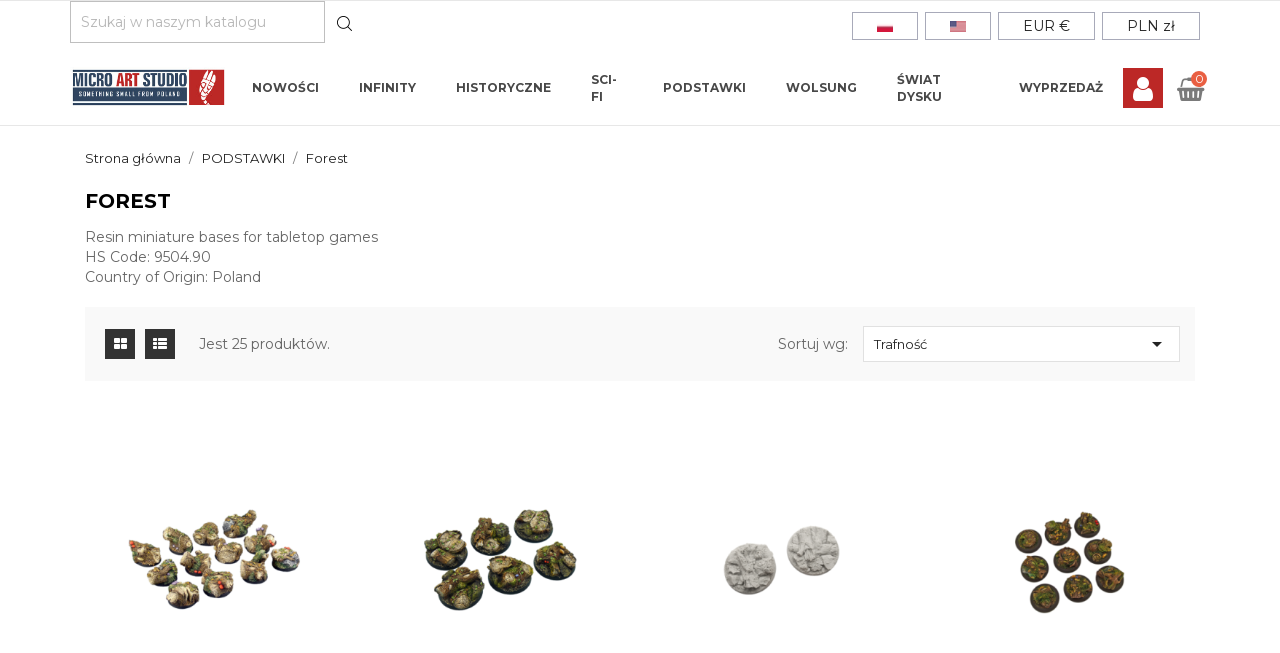

--- FILE ---
content_type: text/html; charset=utf-8
request_url: https://shop.microartstudio.com/pl/184-forest
body_size: 17066
content:
<!doctype html>
<html lang="pl">

    <head>
        
            
  <meta charset="utf-8">


  <meta http-equiv="x-ua-compatible" content="ie=edge">



  <title>Forest</title>
  <meta name="description" content="Resin miniature bases for tabletop games
HS Code: 9504.90
Country of Origin: Poland">
  <meta name="keywords" content="">
        <link rel="canonical" href="https://shop.microartstudio.com/pl/184-forest">
  


  <meta name="viewport" content="width=device-width, initial-scale=1">


<meta name="google-site-verification" content="9J-cQ36YAeAxF5qyYBvS-AtPYaQS7EhALfGVtUTGeh8" />


  <link rel="icon" type="image/vnd.microsoft.icon" href="https://shop.microartstudio.com/img/favicon.ico?1707312550">
  <link rel="shortcut icon" type="image/x-icon" href="https://shop.microartstudio.com/img/favicon.ico?1707312550">
  <link href="https://fonts.googleapis.com/css?family=Montserrat:300,400,500,600,700,800" rel="stylesheet"> 



    <link rel="stylesheet" href="https://shop.microartstudio.com/modules/microart/views/css/style.css" type="text/css" media="all">
  <link rel="stylesheet" href="https://shop.microartstudio.com/themes/shopkart/assets/css/theme.css" type="text/css" media="all">
  <link rel="stylesheet" href="https://shop.microartstudio.com/themes/shopkart/assets/css/font-awesome.min.css" type="text/css" media="all">
  <link rel="stylesheet" href="https://shop.microartstudio.com/themes/shopkart/assets/css/owl.carousel.css" type="text/css" media="all">
  <link rel="stylesheet" href="https://shop.microartstudio.com/themes/shopkart/assets/css/owl.theme.css" type="text/css" media="all">
  <link rel="stylesheet" href="https://shop.microartstudio.com/themes/shopkart/assets/css/owl.transitions.css" type="text/css" media="all">
  <link rel="stylesheet" href="https://shop.microartstudio.com/modules/blockreassurance/views/dist/front.css" type="text/css" media="all">
  <link rel="stylesheet" href="https://shop.microartstudio.com/modules/paypal/views/css/paypal_fo.css" type="text/css" media="all">
  <link rel="stylesheet" href="https://shop.microartstudio.com/modules/ps_facetedsearch/views/dist/front.css" type="text/css" media="all">
  <link rel="stylesheet" href="https://shop.microartstudio.com/modules/ht_scrolltop/views/css/font-awesome.min.css" type="text/css" media="all">
  <link rel="stylesheet" href="https://shop.microartstudio.com/modules/ht_newsletterpopup/views/css/jquery.fancybox.css" type="text/css" media="all">
  <link rel="stylesheet" href="https://shop.microartstudio.com/modules/ht_newsletterpopup/views/css/htnewsletter.css" type="text/css" media="all">
  <link rel="stylesheet" href="https://shop.microartstudio.com/modules/teamwantomnibus//views/css/front-generated__base.css" type="text/css" media="all">
  <link rel="stylesheet" href="https://shop.microartstudio.com/modules/teamwantomnibus//views/css/front-generated-s1.css" type="text/css" media="all">
  <link rel="stylesheet" href="https://shop.microartstudio.com/modules/ets_abandonedcart/views/css/fo_highlight.css" type="text/css" media="all">
  <link rel="stylesheet" href="https://shop.microartstudio.com/modules/ets_abandonedcart/views/css/countdown.css" type="text/css" media="all">
  <link rel="stylesheet" href="https://shop.microartstudio.com/modules/ets_abandonedcart/views/css/abancart.css" type="text/css" media="all">
  <link rel="stylesheet" href="https://shop.microartstudio.com/modules/ht_countdown/views/css/countdown.css" type="text/css" media="all">
  <link rel="stylesheet" href="https://shop.microartstudio.com/modules/ht_stickycart/views/css/stickycart.css" type="text/css" media="all">
  <link rel="stylesheet" href="https://shop.microartstudio.com/modules/ht_promotionbar/views/css/ht_promotionbar.css" type="text/css" media="all">
  <link rel="stylesheet" href="https://shop.microartstudio.com/modules/ets_megamenu/views/css/layout1.css" type="text/css" media="all">
  <link rel="stylesheet" href="https://shop.microartstudio.com/modules/ets_megamenu/views/css/mobile_floating.css" type="text/css" media="all">
  <link rel="stylesheet" href="https://shop.microartstudio.com/modules/productcomments/views/css/productcomments.css" type="text/css" media="all">
  <link rel="stylesheet" href="https://shop.microartstudio.com/modules/j2tloyalty/views/css/j2tloyalty.css" type="text/css" media="all">
  <link rel="stylesheet" href="https://shop.microartstudio.com/modules/j2tloyalty/views/css/j2tloyalty_extra.css" type="text/css" media="all">
  <link rel="stylesheet" href="https://shop.microartstudio.com/js/jquery/ui/themes/base/minified/jquery-ui.min.css" type="text/css" media="all">
  <link rel="stylesheet" href="https://shop.microartstudio.com/js/jquery/ui/themes/base/minified/jquery.ui.theme.min.css" type="text/css" media="all">
  <link rel="stylesheet" href="https://shop.microartstudio.com/modules/ets_megamenu/views/css/megamenu.css" type="text/css" media="all">
  <link rel="stylesheet" href="https://shop.microartstudio.com/modules/ets_megamenu/views/css/fix17.css" type="text/css" media="all">
  <link rel="stylesheet" href="https://shop.microartstudio.com/js/jquery/plugins/timepicker/jquery-ui-timepicker-addon.css" type="text/css" media="all">
  <link rel="stylesheet" href="https://shop.microartstudio.com/themes/shopkart/assets/css/custom.css" type="text/css" media="all">




  

  <script type="text/javascript">
        var ETS_ABANCART_CAMPAIGNS = [{"id_ets_abancart_reminder":"4","lifetime":"1817.40","campaign_type":"browser"}];
        var ETS_ABANCART_CLOSE_TITLE = "Zamknij";
        var ETS_ABANCART_COOKIE_CAMPAIGNS = [];
        var ETS_ABANCART_COPIED_MESSAGE = "Skopiowane";
        var ETS_ABANCART_HAS_BROWSER = true;
        var ETS_ABANCART_LINK_AJAX = "https:\/\/shop.microartstudio.com\/pl\/module\/ets_abandonedcart\/request";
        var ETS_ABANCART_SUPERSPEED_ENABLED = 0;
        var ETS_AC_LINK_SUBMIT_LEAD_FORM = "https:\/\/shop.microartstudio.com\/pl\/lead\/";
        var ETS_AC_RECAPTCHA_V2_INVALID = "Prosz\u0119 zweryfikowa\u0107 recaptcha";
        var ht_newsletter_url = "\/modules\/ht_newsletterpopup\/ajax.php";
        var prestashop = {"cart":{"products":[],"totals":{"total":{"type":"total","label":"Razem","amount":0,"value":"0,00\u00a0z\u0142"},"total_including_tax":{"type":"total","label":"Suma (brutto)","amount":0,"value":"0,00\u00a0z\u0142"},"total_excluding_tax":{"type":"total","label":"Suma (netto)","amount":0,"value":"0,00\u00a0z\u0142"}},"subtotals":{"products":{"type":"products","label":"Produkty","amount":0,"value":"0,00\u00a0z\u0142"},"discounts":null,"shipping":{"type":"shipping","label":"Wysy\u0142ka","amount":0,"value":""},"tax":{"type":"tax","label":"VAT (wliczony)","amount":0,"value":"0,00\u00a0z\u0142"}},"products_count":0,"summary_string":"0 sztuk","vouchers":{"allowed":1,"added":[]},"discounts":[],"minimalPurchase":0,"minimalPurchaseRequired":""},"currency":{"id":1,"name":"Z\u0142oty polski","iso_code":"PLN","iso_code_num":"985","sign":"z\u0142"},"customer":{"lastname":null,"firstname":null,"email":null,"birthday":null,"newsletter":null,"newsletter_date_add":null,"optin":null,"website":null,"company":null,"siret":null,"ape":null,"is_logged":false,"gender":{"type":null,"name":null},"addresses":[]},"language":{"name":"Polski (Polish)","iso_code":"pl","locale":"pl-PL","language_code":"pl-pl","is_rtl":"0","date_format_lite":"Y-m-d","date_format_full":"Y-m-d H:i:s","id":1},"page":{"title":"","canonical":"https:\/\/shop.microartstudio.com\/pl\/184-forest","meta":{"title":"Forest","description":"Resin miniature bases for tabletop games\nHS Code: 9504.90\nCountry of Origin: Poland","keywords":"","robots":"index"},"page_name":"category","body_classes":{"lang-pl":true,"lang-rtl":false,"country-PL":true,"currency-PLN":true,"layout-full-width":true,"page-category":true,"tax-display-enabled":true,"category-id-184":true,"category-Forest":true,"category-id-parent-179":true,"category-depth-level-3":true},"admin_notifications":[]},"shop":{"name":"Micro Art Studio","logo":"https:\/\/shop.microartstudio.com\/img\/microartstudio-logo-1599564796.jpg","stores_icon":"https:\/\/shop.microartstudio.com\/img\/logo_stores.png","favicon":"https:\/\/shop.microartstudio.com\/img\/favicon.ico"},"urls":{"base_url":"https:\/\/shop.microartstudio.com\/","current_url":"https:\/\/shop.microartstudio.com\/pl\/184-forest","shop_domain_url":"https:\/\/shop.microartstudio.com","img_ps_url":"https:\/\/shop.microartstudio.com\/img\/","img_cat_url":"https:\/\/shop.microartstudio.com\/img\/c\/","img_lang_url":"https:\/\/shop.microartstudio.com\/img\/l\/","img_prod_url":"https:\/\/shop.microartstudio.com\/img\/p\/","img_manu_url":"https:\/\/shop.microartstudio.com\/img\/m\/","img_sup_url":"https:\/\/shop.microartstudio.com\/img\/su\/","img_ship_url":"https:\/\/shop.microartstudio.com\/img\/s\/","img_store_url":"https:\/\/shop.microartstudio.com\/img\/st\/","img_col_url":"https:\/\/shop.microartstudio.com\/img\/co\/","img_url":"https:\/\/shop.microartstudio.com\/themes\/shopkart\/assets\/img\/","css_url":"https:\/\/shop.microartstudio.com\/themes\/shopkart\/assets\/css\/","js_url":"https:\/\/shop.microartstudio.com\/themes\/shopkart\/assets\/js\/","pic_url":"https:\/\/shop.microartstudio.com\/upload\/","pages":{"address":"https:\/\/shop.microartstudio.com\/pl\/adres","addresses":"https:\/\/shop.microartstudio.com\/pl\/adresy","authentication":"https:\/\/shop.microartstudio.com\/pl\/logowanie","cart":"https:\/\/shop.microartstudio.com\/pl\/koszyk","category":"https:\/\/shop.microartstudio.com\/pl\/index.php?controller=category","cms":"https:\/\/shop.microartstudio.com\/pl\/index.php?controller=cms","contact":"https:\/\/shop.microartstudio.com\/pl\/kontakt","discount":"https:\/\/shop.microartstudio.com\/pl\/rabaty","guest_tracking":"https:\/\/shop.microartstudio.com\/pl\/sledzenie-zamowien-gosci","history":"https:\/\/shop.microartstudio.com\/pl\/historia-zamowien","identity":"https:\/\/shop.microartstudio.com\/pl\/dane-osobiste","index":"https:\/\/shop.microartstudio.com\/pl\/","my_account":"https:\/\/shop.microartstudio.com\/pl\/moje-konto","order_confirmation":"https:\/\/shop.microartstudio.com\/pl\/potwierdzenie-zamowienia","order_detail":"https:\/\/shop.microartstudio.com\/pl\/index.php?controller=order-detail","order_follow":"https:\/\/shop.microartstudio.com\/pl\/sledzenie-zamowienia","order":"https:\/\/shop.microartstudio.com\/pl\/zam\u00f3wienie","order_return":"https:\/\/shop.microartstudio.com\/pl\/index.php?controller=order-return","order_slip":"https:\/\/shop.microartstudio.com\/pl\/potwierdzenie-zwrotu","pagenotfound":"https:\/\/shop.microartstudio.com\/pl\/nie-znaleziono-strony","password":"https:\/\/shop.microartstudio.com\/pl\/odzyskiwanie-hasla","pdf_invoice":"https:\/\/shop.microartstudio.com\/pl\/index.php?controller=pdf-invoice","pdf_order_return":"https:\/\/shop.microartstudio.com\/pl\/index.php?controller=pdf-order-return","pdf_order_slip":"https:\/\/shop.microartstudio.com\/pl\/index.php?controller=pdf-order-slip","prices_drop":"https:\/\/shop.microartstudio.com\/pl\/promocje","product":"https:\/\/shop.microartstudio.com\/pl\/index.php?controller=product","search":"https:\/\/shop.microartstudio.com\/pl\/szukaj","sitemap":"https:\/\/shop.microartstudio.com\/pl\/Mapa strony","stores":"https:\/\/shop.microartstudio.com\/pl\/nasze-sklepy","supplier":"https:\/\/shop.microartstudio.com\/pl\/dostawcy","register":"https:\/\/shop.microartstudio.com\/pl\/logowanie?create_account=1","order_login":"https:\/\/shop.microartstudio.com\/pl\/zam\u00f3wienie?login=1"},"alternative_langs":{"pl-pl":"https:\/\/shop.microartstudio.com\/pl\/184-forest","en-us":"https:\/\/shop.microartstudio.com\/en\/184-forest"},"theme_assets":"\/themes\/shopkart\/assets\/","actions":{"logout":"https:\/\/shop.microartstudio.com\/pl\/?mylogout="},"no_picture_image":{"bySize":{"small_default":{"url":"https:\/\/shop.microartstudio.com\/img\/p\/pl-default-small_default.jpg","width":98,"height":116},"cart_default":{"url":"https:\/\/shop.microartstudio.com\/img\/p\/pl-default-cart_default.jpg","width":125,"height":148},"home_default":{"url":"https:\/\/shop.microartstudio.com\/img\/p\/pl-default-home_default.jpg","width":350,"height":415},"medium_default":{"url":"https:\/\/shop.microartstudio.com\/img\/p\/pl-default-medium_default.jpg","width":452,"height":536},"large_default":{"url":"https:\/\/shop.microartstudio.com\/img\/p\/pl-default-large_default.jpg","width":513,"height":609}},"small":{"url":"https:\/\/shop.microartstudio.com\/img\/p\/pl-default-small_default.jpg","width":98,"height":116},"medium":{"url":"https:\/\/shop.microartstudio.com\/img\/p\/pl-default-home_default.jpg","width":350,"height":415},"large":{"url":"https:\/\/shop.microartstudio.com\/img\/p\/pl-default-large_default.jpg","width":513,"height":609},"legend":""}},"configuration":{"display_taxes_label":true,"display_prices_tax_incl":true,"is_catalog":false,"show_prices":true,"opt_in":{"partner":false},"quantity_discount":{"type":"discount","label":"Rabat Jednostkowy"},"voucher_enabled":1,"return_enabled":0},"field_required":[],"breadcrumb":{"links":[{"title":"Strona g\u0142\u00f3wna","url":"https:\/\/shop.microartstudio.com\/pl\/"},{"title":"PODSTAWKI","url":"https:\/\/shop.microartstudio.com\/pl\/179-podstawki"},{"title":"Forest","url":"https:\/\/shop.microartstudio.com\/pl\/184-forest"}],"count":3},"link":{"protocol_link":"https:\/\/","protocol_content":"https:\/\/"},"time":1769084377,"static_token":"cadb89cdb4d33668bd615779c0114bbb","token":"31768733b609ad88730c851fe686f583","debug":false};
        var psemailsubscription_subscription = "https:\/\/shop.microartstudio.com\/pl\/module\/ps_emailsubscription\/subscription";
        var psr_icon_color = "#F19D76";
      </script>



  
<script src="https://mapa.ecommerce.poczta-polska.pl/widget/scripts/ppwidget.js"></script><style>
            a:hover, a:focus, a:active {
            color: #e95f42;
        }
        #header a:hover {
            color: #e95f42;
        }
        .btn-primary.focus, .btn-primary:focus, .btn-primary:hover {
            background-color: #e95f42;
        }
        #header .header-nav .social-btn li:hover i{
            color: #e95f42;
        }
        #header .header-nav .right-nav #contact-link > a:hover {
            color: #e95f42;
        }
        #header .main-menu .sub-menu{
            border-bottom: 2px solid #e95f42;
        }
        .color.active, .color:hover, .custom-checkbox input[type="checkbox"] + span.color.active, .custom-checkbox input[type="checkbox"] + span.color:hover, .facet-label.active .custom-checkbox span.color, .facet-label:hover .custom-checkbox span.color {
            border-color: #e95f42;
        }
        #header .main-menu .top-menu.ht-classic > li.ht-level-0 > .collapse > ul.top-menu > li.ht-level-1 > a:hover {
            color: #e95f42;
        }
        #header .main-menu .top-menu.ht-classic > li.ht-level-0 > .collapse > ul.top-menu > li > .collapse .top-menu > li.category > a:hover {
            color: #e95f42;
        }
        #header .main-menu .sub-menu .top-menu > li a:hover {
            color: #e95f42;
        }
        #header .user-link a:hover span {
            color: #e95f42;
        }
        #header .currency-selector .currency-list li:hover, #header .language-selector .language-list li:hover {
            border: 1px solid #e95f42;
            background-color: #e95f42;
        }
        #header .currency-selector .currency-list li.current a, #header .language-selector .language-list li.current a {
            color: #e95f42;
        }
        #header .currency-selector .currency-list li.current, #header .language-selector .language-list li.current {
            border: 1px solid #e95f42;
        }
        #header #_desktop_cart .header .cart-products-count{
            background: #e95f42;
        }
        #header .main-menu .top-menu.ht-classic > li.ht-level-0 > .collapse > ul.top-menu li .collapse{
            border-bottom: 2px solid #e95f42;
        }
        #header .header-top .cart-preview .ht_cart ul li .cart-info .remove-from-cart .remove-icon i:hover{
            color: #e95f42;
        }
        #header .header-top .cart-preview .ht_cart .cart-wishlist-action a:hover {
            background-color: #e95f42;
            border-color: #e95f42;
        }
        #header .header-nav #menu-icon .material-icons:hover {
            color: #e95f42;
        }
        #mobile_top_menu_wrapper .top-menu .sub-menu ul[data-depth="1"] > li a:hover, #header .top-menu a[data-depth="0"]:hover {
            color: #e95f42;
        }
        .footer-container .links .title:hover span, #footer .links .title:hover .navbar-toggler .material-icons, .contactinfo-section .footer-links-column .footer-colum-title > h3:hover, .contactinfo-section .footer-links-column .footer-colum-title > h3:hover::after {
            color: #e95f42;
        }
        #_mobile_top_menu .navbar-toggler .material-icons:hover, #footer .navbar-toggler .material-icons:hover {
            color: #e95f42;
        }
        #header #_mobile_cart .header .cart-products-count{
            background: #e95f42;
        }
        .section-title::after{
            background: #e95f42;
        }
        #products .product-miniature .discount-percentage, 
        #products .product-miniature .on-sale, 
        #products .product-miniature .online-only, 
        #products .product-miniature .pack, 
        #products .product-miniature .product-flags .new, 
        .featured-products .product-miniature .discount-percentage, 
        .featured-products .product-miniature .on-sale, .featured-products 
        .product-miniature .online-only, .featured-products .product-miniature .pack, 
        .featured-products .product-miniature .product-flags .new, 
        .product-accessories .product-miniature .discount-percentage, 
        .product-accessories .product-miniature .on-sale, 
        .product-accessories .product-miniature .online-only, 
        .product-accessories .product-miniature .pack, 
        .product-accessories .product-miniature .product-flags .new, 
        .product-miniature .product-miniature .discount-percentage, 
        .product-miniature .product-miniature .on-sale, 
        .product-miniature .product-miniature .online-only, 
        .product-miniature .product-miniature .pack, 
        .product-miniature .product-miniature .product-flags .new{
            background: #e95f42;
        }
        #products .highlighted-informations .quick-view:hover, .featured-products .highlighted-informations .quick-view:hover, .product-accessories .highlighted-informations .quick-view:hover, .product-miniature .highlighted-informations .quick-view:hover {
            background-color: #e95f42;
        }
        #products .product-title a:hover, .featured-products .product-title a:hover, .product-accessories .product-title a:hover, .product-miniature .product-title a:hover {
            color: #e95f42;
        }
        #products .product-price-and-shipping, .featured-products .product-price-and-shipping, .product-accessories .product-price-and-shipping, .product-miniature .product-price-and-shipping {
            color: #e95f42;
        }
        .add .btn:hover {
            background-color: #e95f42;
        }
        .testimonial-section .testimonial-wrapper .testimonial-detail img{
            border: 3px solid #e95f42;
        }
        .carousel .carousel-control .icon-next:hover i, .carousel .carousel-control .icon-prev:hover i {
            color: #e95f42;
        }
        .owl-theme .owl-controls.clickable .owl-buttons > div {
            background: #e95f42;
            border: 2px solid #e95f42;
        }
        .ht-home-blogs .blog-slider .item .text-block .blog-title:hover > span {
            color: #e95f42;
        }
        .ht-home-blogs .blog-slider .item .text-block .link-more a::after{
            background: #e95f42;
        }
        #footer .footer-container .links ul li a:hover {
            color: #e95f42;
        }
        .contactinfo-section .footer-links-column .footer-column-content .content > p a:visited, .contactinfo-section .footer-links-column .footer-column-content .content > p a:focus, .contactinfo-section .footer-links-column .footer-column-content .content > p a:active, .contactinfo-section .footer-links-column .footer-column-content .content > p a:hover {
            color: #e95f42;
        }
        .block_newsletter form input[type="text"]:focus {
            border: 1px solid #e95f42;
        }
        #footer .block_newsletter form .subscribe-block .btn-primary {
            border: 1px solid #e95f42;
            background: #e95f42;
        }
        #footer .footer-container .footer-bottom .social-btn ul li a:hover {
            background-color: #e95f42;
        }
        /*category-page*/
        .has-discount.product-price, .has-discount p {
            color: #e95f42;
        }
        .has-discount .discount {
            background: #e95f42;
        }
        .cart-grid-body a.label:hover {
            color: #e95f42;
        }   
        .product-line-grid-right .cart-line-product-actions .remove-from-cart:hover, .product-line-grid-right .product-price .remove-from-cart:hover {
            color: #e95f42;
        }
        .product-line-grid-right .cart-line-product-actions .remove-from-cart:hover, .product-line-grid-right .product-price .remove-from-cart:hover {
            color: #e95f42;
        }
        #left-column .block-categories .category-sub-menu li:hover > a, #category #left-column #search_filters .facet .title h1:hover, .block-categories .collapse-icons .add:hover, .navbar-toggler .material-icons:hover {
            color: #e95f42;
        }
        #search_filters .facet .facet-label a:hover, #search_filters_brands .facet .facet-label a:hover, #search_filters_suppliers .facet .facet-label a:hover {
            color: #e95f42;
        }
        .clear-all-wrapper .btn-tertiary:hover {
            background: #e95f42;
        }
        .products-sort-order .select-list:hover {
            background: #e95f42;
        }
        .product-price {
            color: #e95f42;
        }
        #product .btn:hover {
            background: #e95f42;
        }
        #blockcart-modal .cart-content-btn .btn:hover {
            background: #e95f42;
        }
        #blockcart-modal .modal-header .close:hover {
            color: #e95f42;
        }
        .checkout-step .content > .nav-inline > .nav-item .nav-link.active {
            border-color: #e95f42;
            background: #e95f42;
        }
        .checkout-step .content > .nav-inline > .nav-item .nav-link:hover {
            border-color: #e95f42;
            background: #e95f42;
        }
        body#checkout section.checkout-step .radio-inline input[type="radio"]:checked + span{
            background: #e95f42;
        }
        body#checkout a:hover {
            color: #e95f42;
        }
    

            .products-grid .products .product-item .product-miniature .thumbnail-container .product-image-block,
        #products .products-grid .products .product-item .product-miniature .thumbnail-container .product-image-block{
            border: none;
        }
    
    #products .products-grid .products .product-item{
                    width: 33.3333%;
            }
    @media(max-width: 767px) {
        #products .products-grid .products .product-item {
            width: 33.3333%;
        }
    }
    @media(max-width: 639px) {
        #products .products-grid .products .product-item {
            width: 50%;
        }
    }


    
    
    
    
</style>
<style>.ets_mm_megamenu .mm_menus_li .h4,
.ets_mm_megamenu .mm_menus_li .h5,
.ets_mm_megamenu .mm_menus_li .h6,
.ets_mm_megamenu .mm_menus_li .h1,
.ets_mm_megamenu .mm_menus_li .h2,
.ets_mm_megamenu .mm_menus_li .h3,
.ets_mm_megamenu .mm_menus_li .h4 *:not(i),
.ets_mm_megamenu .mm_menus_li .h5 *:not(i),
.ets_mm_megamenu .mm_menus_li .h6 *:not(i),
.ets_mm_megamenu .mm_menus_li .h1 *:not(i),
.ets_mm_megamenu .mm_menus_li .h2 *:not(i),
.ets_mm_megamenu .mm_menus_li .h3 *:not(i),
.ets_mm_megamenu .mm_menus_li > a{
    font-family: inherit;
}
.ets_mm_megamenu *:not(.fa):not(i){
    font-family: inherit;
}

.ets_mm_block *{
    font-size: 14px;
}    

@media (min-width: 768px){
/*layout 1*/
    .ets_mm_megamenu.layout_layout1{
        background: #ffffff;
    }
    .layout_layout1 .ets_mm_megamenu_content{
      background: linear-gradient(#FFFFFF, #F2F2F2) repeat scroll 0 0 rgba(0, 0, 0, 0);
      background: -webkit-linear-gradient(#FFFFFF, #F2F2F2) repeat scroll 0 0 rgba(0, 0, 0, 0);
      background: -o-linear-gradient(#FFFFFF, #F2F2F2) repeat scroll 0 0 rgba(0, 0, 0, 0);
    }
    .ets_mm_megamenu.layout_layout1:not(.ybc_vertical_menu) .mm_menus_ul{
         background: #ffffff;
    }

    #header .layout_layout1:not(.ybc_vertical_menu) .mm_menus_li > a,
    .layout_layout1 .ybc-menu-vertical-button,
    .layout_layout1 .mm_extra_item *{
        color: #484848
    }
    .layout_layout1 .ybc-menu-vertical-button .ybc-menu-button-toggle_icon_default .icon-bar{
        background-color: #484848
    }
    .layout_layout1:not(.click_open_submenu) .mm_menus_li:hover > a,
    .layout_layout1.click_open_submenu .mm_menus_li.open_li > a,
    .layout_layout1 .mm_menus_li.active > a,
    #header .layout_layout1:not(.click_open_submenu) .mm_menus_li:hover > a,
    #header .layout_layout1.click_open_submenu .mm_menus_li.open_li > a,
    #header .layout_layout1 .mm_menus_li.menu_hover > a,
    .layout_layout1:hover .ybc-menu-vertical-button,
    .layout_layout1 .mm_extra_item button[type="submit"]:hover i,
    #header .layout_layout1 .mm_menus_li.active > a{
        color: #ec4249;
    }
    
    .layout_layout1:not(.ybc_vertical_menu):not(.click_open_submenu) .mm_menus_li > a:before,
    .layout_layout1:not(.ybc_vertical_menu).click_open_submenu .mm_menus_li.open_li > a:before,
    .layout_layout1.ybc_vertical_menu:hover .ybc-menu-vertical-button:before,
    .layout_layout1:hover .ybc-menu-vertical-button .ybc-menu-button-toggle_icon_default .icon-bar,
    .ybc-menu-vertical-button.layout_layout1:hover{background-color: #ec4249;}
    
    .layout_layout1:not(.ybc_vertical_menu):not(.click_open_submenu) .mm_menus_li:hover > a,
    .layout_layout1:not(.ybc_vertical_menu).click_open_submenu .mm_menus_li.open_li > a,
    .layout_layout1:not(.ybc_vertical_menu) .mm_menus_li.menu_hover > a,
    .ets_mm_megamenu.layout_layout1.ybc_vertical_menu:hover,
    #header .layout_layout1:not(.ybc_vertical_menu):not(.click_open_submenu) .mm_menus_li:hover > a,
    #header .layout_layout1:not(.ybc_vertical_menu).click_open_submenu .mm_menus_li.open_li > a,
    #header .layout_layout1:not(.ybc_vertical_menu) .mm_menus_li.menu_hover > a,
    .ets_mm_megamenu.layout_layout1.ybc_vertical_menu:hover{
        background: #ffffff;
    }
    
    .layout_layout1.ets_mm_megamenu .mm_columns_ul,
    .layout_layout1.ybc_vertical_menu .mm_menus_ul{
        background-color: #ffffff;
    }
    #header .layout_layout1 .ets_mm_block_content a,
    #header .layout_layout1 .ets_mm_block_content p,
    .layout_layout1.ybc_vertical_menu .mm_menus_li > a,
    #header .layout_layout1.ybc_vertical_menu .mm_menus_li > a{
        color: #414141;
    }
    
    .layout_layout1 .mm_columns_ul .h1,
    .layout_layout1 .mm_columns_ul .h2,
    .layout_layout1 .mm_columns_ul .h3,
    .layout_layout1 .mm_columns_ul .h4,
    .layout_layout1 .mm_columns_ul .h5,
    .layout_layout1 .mm_columns_ul .h6,
    .layout_layout1 .mm_columns_ul .ets_mm_block > .h1 a,
    .layout_layout1 .mm_columns_ul .ets_mm_block > .h2 a,
    .layout_layout1 .mm_columns_ul .ets_mm_block > .h3 a,
    .layout_layout1 .mm_columns_ul .ets_mm_block > .h4 a,
    .layout_layout1 .mm_columns_ul .ets_mm_block > .h5 a,
    .layout_layout1 .mm_columns_ul .ets_mm_block > .h6 a,
    #header .layout_layout1 .mm_columns_ul .ets_mm_block > .h1 a,
    #header .layout_layout1 .mm_columns_ul .ets_mm_block > .h2 a,
    #header .layout_layout1 .mm_columns_ul .ets_mm_block > .h3 a,
    #header .layout_layout1 .mm_columns_ul .ets_mm_block > .h4 a,
    #header .layout_layout1 .mm_columns_ul .ets_mm_block > .h5 a,
    #header .layout_layout1 .mm_columns_ul .ets_mm_block > .h6 a,
    .layout_layout1 .mm_columns_ul .h1,
    .layout_layout1 .mm_columns_ul .h2,
    .layout_layout1 .mm_columns_ul .h3,
    .layout_layout1 .mm_columns_ul .h4,
    .layout_layout1 .mm_columns_ul .h5,
    .layout_layout1 .mm_columns_ul .h6{
        color: #414141;
    }
    
    
    .layout_layout1 li:hover > a,
    .layout_layout1 li > a:hover,
    .layout_layout1 .mm_tabs_li.open .mm_tab_toggle_title,
    .layout_layout1 .mm_tabs_li.open .mm_tab_toggle_title a,
    .layout_layout1 .mm_tabs_li:hover .mm_tab_toggle_title,
    .layout_layout1 .mm_tabs_li:hover .mm_tab_toggle_title a,
    #header .layout_layout1 .mm_tabs_li.open .mm_tab_toggle_title,
    #header .layout_layout1 .mm_tabs_li.open .mm_tab_toggle_title a,
    #header .layout_layout1 .mm_tabs_li:hover .mm_tab_toggle_title,
    #header .layout_layout1 .mm_tabs_li:hover .mm_tab_toggle_title a,
    .layout_layout1.ybc_vertical_menu .mm_menus_li > a,
    #header .layout_layout1 li:hover > a,
    .layout_layout1.ybc_vertical_menu:not(.click_open_submenu) .mm_menus_li:hover > a,
    .layout_layout1.ybc_vertical_menu.click_open_submenu .mm_menus_li.open_li > a,
    #header .layout_layout1.ybc_vertical_menu:not(.click_open_submenu) .mm_menus_li:hover > a,
    #header .layout_layout1.ybc_vertical_menu.click_open_submenu .mm_menus_li.open_li > a,
    #header .layout_layout1 .mm_columns_ul .mm_block_type_product .product-title > a:hover,
    #header .layout_layout1 li > a:hover{color: #ec4249;}
    
    
/*end layout 1*/
    
    
    /*layout 2*/
    .ets_mm_megamenu.layout_layout2{
        background-color: #3cabdb;
    }
    
    #header .layout_layout2:not(.ybc_vertical_menu) .mm_menus_li > a,
    .layout_layout2 .ybc-menu-vertical-button,
    .layout_layout2 .mm_extra_item *{
        color: #ffffff
    }
    .layout_layout2 .ybc-menu-vertical-button .ybc-menu-button-toggle_icon_default .icon-bar{
        background-color: #ffffff
    }
    .layout_layout2:not(.ybc_vertical_menu):not(.click_open_submenu) .mm_menus_li:hover > a,
    .layout_layout2:not(.ybc_vertical_menu).click_open_submenu .mm_menus_li.open_li > a,
    .layout_layout2:not(.ybc_vertical_menu) .mm_menus_li.active > a,
    #header .layout_layout2:not(.ybc_vertical_menu):not(.click_open_submenu) .mm_menus_li:hover > a,
    #header .layout_layout2:not(.ybc_vertical_menu).click_open_submenu .mm_menus_li.open_li > a,
    .layout_layout2:hover .ybc-menu-vertical-button,
    .layout_layout2 .mm_extra_item button[type="submit"]:hover i,
    #header .layout_layout2:not(.ybc_vertical_menu) .mm_menus_li.active > a{color: #ffffff;}
    
    .layout_layout2:hover .ybc-menu-vertical-button .ybc-menu-button-toggle_icon_default .icon-bar{
        background-color: #ffffff;
    }
    .layout_layout2:not(.ybc_vertical_menu):not(.click_open_submenu) .mm_menus_li:hover > a,
    .layout_layout2:not(.ybc_vertical_menu).click_open_submenu .mm_menus_li.open_li > a,
    #header .layout_layout2:not(.ybc_vertical_menu):not(.click_open_submenu) .mm_menus_li:hover > a,
    #header .layout_layout2:not(.ybc_vertical_menu).click_open_submenu .mm_menus_li.open_li > a,
    .ets_mm_megamenu.layout_layout2.ybc_vertical_menu:hover{
        background-color: #50b4df;
    }
    
    .layout_layout2.ets_mm_megamenu .mm_columns_ul,
    .layout_layout2.ybc_vertical_menu .mm_menus_ul{
        background-color: #ffffff;
    }
    #header .layout_layout2 .ets_mm_block_content a,
    .layout_layout2.ybc_vertical_menu .mm_menus_li > a,
    #header .layout_layout2.ybc_vertical_menu .mm_menus_li > a,
    #header .layout_layout2 .ets_mm_block_content p{
        color: #666666;
    }
    
    .layout_layout2 .mm_columns_ul .h1,
    .layout_layout2 .mm_columns_ul .h2,
    .layout_layout2 .mm_columns_ul .h3,
    .layout_layout2 .mm_columns_ul .h4,
    .layout_layout2 .mm_columns_ul .h5,
    .layout_layout2 .mm_columns_ul .h6,
    .layout_layout2 .mm_columns_ul .ets_mm_block > .h1 a,
    .layout_layout2 .mm_columns_ul .ets_mm_block > .h2 a,
    .layout_layout2 .mm_columns_ul .ets_mm_block > .h3 a,
    .layout_layout2 .mm_columns_ul .ets_mm_block > .h4 a,
    .layout_layout2 .mm_columns_ul .ets_mm_block > .h5 a,
    .layout_layout2 .mm_columns_ul .ets_mm_block > .h6 a,
    #header .layout_layout2 .mm_columns_ul .ets_mm_block > .h1 a,
    #header .layout_layout2 .mm_columns_ul .ets_mm_block > .h2 a,
    #header .layout_layout2 .mm_columns_ul .ets_mm_block > .h3 a,
    #header .layout_layout2 .mm_columns_ul .ets_mm_block > .h4 a,
    #header .layout_layout2 .mm_columns_ul .ets_mm_block > .h5 a,
    #header .layout_layout2 .mm_columns_ul .ets_mm_block > .h6 a,
    .layout_layout2 .mm_columns_ul .h1,
    .layout_layout2 .mm_columns_ul .h2,
    .layout_layout2 .mm_columns_ul .h3,
    .layout_layout2 .mm_columns_ul .h4,
    .layout_layout2 .mm_columns_ul .h5,
    .layout_layout2 .mm_columns_ul .h6{
        color: #414141;
    }
    
    
    .layout_layout2 li:hover > a,
    .layout_layout2 li > a:hover,
    .layout_layout2 .mm_tabs_li.open .mm_tab_toggle_title,
    .layout_layout2 .mm_tabs_li.open .mm_tab_toggle_title a,
    .layout_layout2 .mm_tabs_li:hover .mm_tab_toggle_title,
    .layout_layout2 .mm_tabs_li:hover .mm_tab_toggle_title a,
    #header .layout_layout2 .mm_tabs_li.open .mm_tab_toggle_title,
    #header .layout_layout2 .mm_tabs_li.open .mm_tab_toggle_title a,
    #header .layout_layout2 .mm_tabs_li:hover .mm_tab_toggle_title,
    #header .layout_layout2 .mm_tabs_li:hover .mm_tab_toggle_title a,
    #header .layout_layout2 li:hover > a,
    .layout_layout2.ybc_vertical_menu .mm_menus_li > a,
    .layout_layout2.ybc_vertical_menu:not(.click_open_submenu) .mm_menus_li:hover > a,
    .layout_layout2.ybc_vertical_menu.click_open_submenu .mm_menus_li.open_li > a,
    #header .layout_layout2.ybc_vertical_menu:not(.click_open_submenu) .mm_menus_li:hover > a,
    #header .layout_layout2.ybc_vertical_menu.click_open_submenu.open_li .mm_menus_li > a,
    #header .layout_layout2 .mm_columns_ul .mm_block_type_product .product-title > a:hover,
    #header .layout_layout2 li > a:hover{color: #fc4444;}
    
    
    
    /*layout 3*/
    .ets_mm_megamenu.layout_layout3,
    .layout_layout3 .mm_tab_li_content{
        background-color: #333333;
        
    }
    #header .layout_layout3:not(.ybc_vertical_menu) .mm_menus_li > a,
    .layout_layout3 .ybc-menu-vertical-button,
    .layout_layout3 .mm_extra_item *{
        color: #ffffff
    }
    .layout_layout3 .ybc-menu-vertical-button .ybc-menu-button-toggle_icon_default .icon-bar{
        background-color: #ffffff
    }
    .layout_layout3:not(.click_open_submenu) .mm_menus_li:hover > a,
    .layout_layout3.click_open_submenu .mm_menus_li.open_li > a,
    .layout_layout3 .mm_menus_li.active > a,
    .layout_layout3 .mm_extra_item button[type="submit"]:hover i,
    #header .layout_layout3:not(.click_open_submenu) .mm_menus_li:hover > a,
    #header .layout_layout3.click_open_submenu .mm_menus_li.open_li > a,
    #header .layout_layout3 .mm_menus_li.active > a,
    .layout_layout3:hover .ybc-menu-vertical-button,
    .layout_layout3:hover .ybc-menu-vertical-button .ybc-menu-button-toggle_icon_default .icon-bar{
        color: #ffffff;
    }
    
    .layout_layout3:not(.ybc_vertical_menu):not(.click_open_submenu) .mm_menus_li:hover > a,
    .layout_layout3:not(.ybc_vertical_menu).click_open_submenu .mm_menus_li.open_li > a,
    #header .layout_layout3:not(.ybc_vertical_menu):not(.click_open_submenu) .mm_menus_li:hover > a,
    #header .layout_layout3:not(.ybc_vertical_menu).click_open_submenu .mm_menus_li.open_li > a,
    .ets_mm_megamenu.layout_layout3.ybc_vertical_menu:hover,
    .layout_layout3 .mm_tabs_li.open .mm_columns_contents_ul,
    .layout_layout3 .mm_tabs_li.open .mm_tab_li_content {
        background-color: #000000;
    }
    .layout_layout3 .mm_tabs_li.open.mm_tabs_has_content .mm_tab_li_content .mm_tab_name::before{
        border-right-color: #000000;
    }
    .layout_layout3.ets_mm_megamenu .mm_columns_ul,
    .ybc_vertical_menu.layout_layout3 .mm_menus_ul.ets_mn_submenu_full_height .mm_menus_li:hover a::before,
    .layout_layout3.ybc_vertical_menu .mm_menus_ul{
        background-color: #000000;
        border-color: #000000;
    }
    #header .layout_layout3 .ets_mm_block_content a,
    #header .layout_layout3 .ets_mm_block_content p,
    .layout_layout3.ybc_vertical_menu .mm_menus_li > a,
    #header .layout_layout3.ybc_vertical_menu .mm_menus_li > a{
        color: #dcdcdc;
    }
    
    .layout_layout3 .mm_columns_ul .h1,
    .layout_layout3 .mm_columns_ul .h2,
    .layout_layout3 .mm_columns_ul .h3,
    .layout_layout3 .mm_columns_ul .h4,
    .layout_layout3 .mm_columns_ul .h5,
    .layout_layout3 .mm_columns_ul .h6,
    .layout_layout3 .mm_columns_ul .ets_mm_block > .h1 a,
    .layout_layout3 .mm_columns_ul .ets_mm_block > .h2 a,
    .layout_layout3 .mm_columns_ul .ets_mm_block > .h3 a,
    .layout_layout3 .mm_columns_ul .ets_mm_block > .h4 a,
    .layout_layout3 .mm_columns_ul .ets_mm_block > .h5 a,
    .layout_layout3 .mm_columns_ul .ets_mm_block > .h6 a,
    #header .layout_layout3 .mm_columns_ul .ets_mm_block > .h1 a,
    #header .layout_layout3 .mm_columns_ul .ets_mm_block > .h2 a,
    #header .layout_layout3 .mm_columns_ul .ets_mm_block > .h3 a,
    #header .layout_layout3 .mm_columns_ul .ets_mm_block > .h4 a,
    #header .layout_layout3 .mm_columns_ul .ets_mm_block > .h5 a,
    #header .layout_layout3 .mm_columns_ul .ets_mm_block > .h6 a,
    .layout_layout3 .mm_columns_ul .h1,
    .layout_layout3 .mm_columns_ul .h2,
    .layout_layout3 .mm_columns_ul .h3,
    .layout_layout3.ybc_vertical_menu:not(.click_open_submenu) .mm_menus_li:hover > a,
    .layout_layout3.ybc_vertical_menu.click_open_submenu .mm_menus_li.open_li > a,
    #header .layout_layout3.ybc_vertical_menu:not(.click_open_submenu) .mm_menus_li:hover > a,
    #header .layout_layout3.ybc_vertical_menu.click_open_submenu .mm_menus_li.open_li > a,
    .layout_layout3 .mm_columns_ul .h4,
    .layout_layout3 .mm_columns_ul .h5,
    .layout_layout3 .mm_columns_ul .h6{
        color: #ec4249;
    }
    
    
    .layout_layout3 li:hover > a,
    .layout_layout3 li > a:hover,
    .layout_layout3 .mm_tabs_li.open .mm_tab_toggle_title,
    .layout_layout3 .mm_tabs_li.open .mm_tab_toggle_title a,
    .layout_layout3 .mm_tabs_li:hover .mm_tab_toggle_title,
    .layout_layout3 .mm_tabs_li:hover .mm_tab_toggle_title a,
    #header .layout_layout3 .mm_tabs_li.open .mm_tab_toggle_title,
    #header .layout_layout3 .mm_tabs_li.open .mm_tab_toggle_title a,
    #header .layout_layout3 .mm_tabs_li:hover .mm_tab_toggle_title,
    #header .layout_layout3 .mm_tabs_li:hover .mm_tab_toggle_title a,
    #header .layout_layout3 li:hover > a,
    #header .layout_layout3 .mm_columns_ul .mm_block_type_product .product-title > a:hover,
    #header .layout_layout3 li > a:hover,
    .layout_layout3.ybc_vertical_menu .mm_menus_li > a,
    .layout_layout3 .has-sub .ets_mm_categories li > a:hover,
    #header .layout_layout3 .has-sub .ets_mm_categories li > a:hover{color: #fc4444;}
    
    
    /*layout 4*/
    
    .ets_mm_megamenu.layout_layout4{
        background-color: #ffffff;
    }
    .ets_mm_megamenu.layout_layout4:not(.ybc_vertical_menu) .mm_menus_ul{
         background: #ffffff;
    }

    #header .layout_layout4:not(.ybc_vertical_menu) .mm_menus_li > a,
    .layout_layout4 .ybc-menu-vertical-button,
    .layout_layout4 .mm_extra_item *{
        color: #333333
    }
    .layout_layout4 .ybc-menu-vertical-button .ybc-menu-button-toggle_icon_default .icon-bar{
        background-color: #333333
    }
    
    .layout_layout4:not(.click_open_submenu) .mm_menus_li:hover > a,
    .layout_layout4.click_open_submenu .mm_menus_li.open_li > a,
    .layout_layout4 .mm_menus_li.active > a,
    #header .layout_layout4:not(.click_open_submenu) .mm_menus_li:hover > a,
    #header .layout_layout4.click_open_submenu .mm_menus_li.open_li > a,
    .layout_layout4:hover .ybc-menu-vertical-button,
    #header .layout_layout4 .mm_menus_li.active > a{color: #ffffff;}
    
    .layout_layout4:hover .ybc-menu-vertical-button .ybc-menu-button-toggle_icon_default .icon-bar{
        background-color: #ffffff;
    }
    
    .layout_layout4:not(.ybc_vertical_menu):not(.click_open_submenu) .mm_menus_li:hover > a,
    .layout_layout4:not(.ybc_vertical_menu).click_open_submenu .mm_menus_li.open_li > a,
    .layout_layout4:not(.ybc_vertical_menu) .mm_menus_li.active > a,
    .layout_layout4:not(.ybc_vertical_menu) .mm_menus_li:hover > span, 
    .layout_layout4:not(.ybc_vertical_menu) .mm_menus_li.active > span,
    #header .layout_layout4:not(.ybc_vertical_menu):not(.click_open_submenu) .mm_menus_li:hover > a,
    #header .layout_layout4:not(.ybc_vertical_menu).click_open_submenu .mm_menus_li.open_li > a,
    #header .layout_layout4:not(.ybc_vertical_menu) .mm_menus_li.active > a,
    .layout_layout4:not(.ybc_vertical_menu):not(.click_open_submenu) .mm_menus_li:hover > a,
    .layout_layout4:not(.ybc_vertical_menu).click_open_submenu .mm_menus_li.open_li > a,
    #header .layout_layout4:not(.ybc_vertical_menu):not(.click_open_submenu) .mm_menus_li:hover > a,
    #header .layout_layout4:not(.ybc_vertical_menu).click_open_submenu .mm_menus_li.open_li > a,
    .ets_mm_megamenu.layout_layout4.ybc_vertical_menu:hover,
    #header .layout_layout4 .mm_menus_li:hover > span, 
    #header .layout_layout4 .mm_menus_li.active > span{
        background-color: #ec4249;
    }
    .layout_layout4 .ets_mm_megamenu_content {
      border-bottom-color: #ec4249;
    }
    
    .layout_layout4.ets_mm_megamenu .mm_columns_ul,
    .ybc_vertical_menu.layout_layout4 .mm_menus_ul .mm_menus_li:hover a::before,
    .layout_layout4.ybc_vertical_menu .mm_menus_ul{
        background-color: #ffffff;
    }
    #header .layout_layout4 .ets_mm_block_content a,
    .layout_layout4.ybc_vertical_menu .mm_menus_li > a,
    #header .layout_layout4.ybc_vertical_menu .mm_menus_li > a,
    #header .layout_layout4 .ets_mm_block_content p{
        color: #666666;
    }
    
    .layout_layout4 .mm_columns_ul .h1,
    .layout_layout4 .mm_columns_ul .h2,
    .layout_layout4 .mm_columns_ul .h3,
    .layout_layout4 .mm_columns_ul .h4,
    .layout_layout4 .mm_columns_ul .h5,
    .layout_layout4 .mm_columns_ul .h6,
    .layout_layout4 .mm_columns_ul .ets_mm_block > .h1 a,
    .layout_layout4 .mm_columns_ul .ets_mm_block > .h2 a,
    .layout_layout4 .mm_columns_ul .ets_mm_block > .h3 a,
    .layout_layout4 .mm_columns_ul .ets_mm_block > .h4 a,
    .layout_layout4 .mm_columns_ul .ets_mm_block > .h5 a,
    .layout_layout4 .mm_columns_ul .ets_mm_block > .h6 a,
    #header .layout_layout4 .mm_columns_ul .ets_mm_block > .h1 a,
    #header .layout_layout4 .mm_columns_ul .ets_mm_block > .h2 a,
    #header .layout_layout4 .mm_columns_ul .ets_mm_block > .h3 a,
    #header .layout_layout4 .mm_columns_ul .ets_mm_block > .h4 a,
    #header .layout_layout4 .mm_columns_ul .ets_mm_block > .h5 a,
    #header .layout_layout4 .mm_columns_ul .ets_mm_block > .h6 a,
    .layout_layout4 .mm_columns_ul .h1,
    .layout_layout4 .mm_columns_ul .h2,
    .layout_layout4 .mm_columns_ul .h3,
    .layout_layout4 .mm_columns_ul .h4,
    .layout_layout4 .mm_columns_ul .h5,
    .layout_layout4 .mm_columns_ul .h6{
        color: #414141;
    }
    
    .layout_layout4 li:hover > a,
    .layout_layout4 li > a:hover,
    .layout_layout4 .mm_tabs_li.open .mm_tab_toggle_title,
    .layout_layout4 .mm_tabs_li.open .mm_tab_toggle_title a,
    .layout_layout4 .mm_tabs_li:hover .mm_tab_toggle_title,
    .layout_layout4 .mm_tabs_li:hover .mm_tab_toggle_title a,
    #header .layout_layout4 .mm_tabs_li.open .mm_tab_toggle_title,
    #header .layout_layout4 .mm_tabs_li.open .mm_tab_toggle_title a,
    #header .layout_layout4 .mm_tabs_li:hover .mm_tab_toggle_title,
    #header .layout_layout4 .mm_tabs_li:hover .mm_tab_toggle_title a,
    #header .layout_layout4 li:hover > a,
    .layout_layout4.ybc_vertical_menu .mm_menus_li > a,
    .layout_layout4.ybc_vertical_menu:not(.click_open_submenu) .mm_menus_li:hover > a,
    .layout_layout4.ybc_vertical_menu.click_open_submenu .mm_menus_li.open_li > a,
    #header .layout_layout4.ybc_vertical_menu:not(.click_open_submenu) .mm_menus_li:hover > a,
    #header .layout_layout4.ybc_vertical_menu.click_open_submenu .mm_menus_li.open_li > a,
    #header .layout_layout4 .mm_columns_ul .mm_block_type_product .product-title > a:hover,
    #header .layout_layout4 li > a:hover{color: #ec4249;}
    
    /* end layout 4*/
    
    
    
    
    /* Layout 5*/
    .ets_mm_megamenu.layout_layout5{
        background-color: #f6f6f6;
    }
    .ets_mm_megamenu.layout_layout5:not(.ybc_vertical_menu) .mm_menus_ul{
         background: #f6f6f6;
    }
    
    #header .layout_layout5:not(.ybc_vertical_menu) .mm_menus_li > a,
    .layout_layout5 .ybc-menu-vertical-button,
    .layout_layout5 .mm_extra_item *{
        color: #333333
    }
    .layout_layout5 .ybc-menu-vertical-button .ybc-menu-button-toggle_icon_default .icon-bar{
        background-color: #333333
    }
    .layout_layout5:not(.click_open_submenu) .mm_menus_li:hover > a,
    .layout_layout5.click_open_submenu .mm_menus_li.open_li > a,
    .layout_layout5 .mm_menus_li.active > a,
    .layout_layout5 .mm_extra_item button[type="submit"]:hover i,
    #header .layout_layout5:not(.click_open_submenu) .mm_menus_li:hover > a,
    #header .layout_layout5.click_open_submenu .mm_menus_li.open_li > a,
    #header .layout_layout5 .mm_menus_li.active > a,
    .layout_layout5:hover .ybc-menu-vertical-button{
        color: #ec4249;
    }
    .layout_layout5:hover .ybc-menu-vertical-button .ybc-menu-button-toggle_icon_default .icon-bar{
        background-color: #ec4249;
    }
    
    .layout_layout5 .mm_menus_li > a:before{background-color: #ec4249;}
    

    .layout_layout5:not(.ybc_vertical_menu):not(.click_open_submenu) .mm_menus_li:hover > a,
    .layout_layout5:not(.ybc_vertical_menu).click_open_submenu .mm_menus_li.open_li > a,
    #header .layout_layout5:not(.ybc_vertical_menu):not(.click_open_submenu) .mm_menus_li:hover > a,
    #header .layout_layout5:not(.ybc_vertical_menu).click_open_submenu .mm_menus_li.open_li > a,
    .ets_mm_megamenu.layout_layout5.ybc_vertical_menu:hover,
    #header .layout_layout5:not(.click_open_submenu) .mm_menus_li:hover > a,
    #header .layout_layout5.click_open_submenu .mm_menus_li.open_li > a{
        background-color: ;
    }
    
    .layout_layout5.ets_mm_megamenu .mm_columns_ul,
    .ybc_vertical_menu.layout_layout5 .mm_menus_ul .mm_menus_li:hover a::before,
    .layout_layout5.ybc_vertical_menu .mm_menus_ul{
        background-color: #ffffff;
    }
    #header .layout_layout5 .ets_mm_block_content a,
    .layout_layout5.ybc_vertical_menu .mm_menus_li > a,
    #header .layout_layout5.ybc_vertical_menu .mm_menus_li > a,
    #header .layout_layout5 .ets_mm_block_content p{
        color: #333333;
    }
    
    .layout_layout5 .mm_columns_ul .h1,
    .layout_layout5 .mm_columns_ul .h2,
    .layout_layout5 .mm_columns_ul .h3,
    .layout_layout5 .mm_columns_ul .h4,
    .layout_layout5 .mm_columns_ul .h5,
    .layout_layout5 .mm_columns_ul .h6,
    .layout_layout5 .mm_columns_ul .ets_mm_block > .h1 a,
    .layout_layout5 .mm_columns_ul .ets_mm_block > .h2 a,
    .layout_layout5 .mm_columns_ul .ets_mm_block > .h3 a,
    .layout_layout5 .mm_columns_ul .ets_mm_block > .h4 a,
    .layout_layout5 .mm_columns_ul .ets_mm_block > .h5 a,
    .layout_layout5 .mm_columns_ul .ets_mm_block > .h6 a,
    #header .layout_layout5 .mm_columns_ul .ets_mm_block > .h1 a,
    #header .layout_layout5 .mm_columns_ul .ets_mm_block > .h2 a,
    #header .layout_layout5 .mm_columns_ul .ets_mm_block > .h3 a,
    #header .layout_layout5 .mm_columns_ul .ets_mm_block > .h4 a,
    #header .layout_layout5 .mm_columns_ul .ets_mm_block > .h5 a,
    #header .layout_layout5 .mm_columns_ul .ets_mm_block > .h6 a,
    .layout_layout5 .mm_columns_ul .h1,
    .layout_layout5 .mm_columns_ul .h2,
    .layout_layout5 .mm_columns_ul .h3,
    .layout_layout5 .mm_columns_ul .h4,
    .layout_layout5 .mm_columns_ul .h5,
    .layout_layout5 .mm_columns_ul .h6{
        color: #414141;
    }
    
    .layout_layout5 li:hover > a,
    .layout_layout5 li > a:hover,
    .layout_layout5 .mm_tabs_li.open .mm_tab_toggle_title,
    .layout_layout5 .mm_tabs_li.open .mm_tab_toggle_title a,
    .layout_layout5 .mm_tabs_li:hover .mm_tab_toggle_title,
    .layout_layout5 .mm_tabs_li:hover .mm_tab_toggle_title a,
    #header .layout_layout5 .mm_tabs_li.open .mm_tab_toggle_title,
    #header .layout_layout5 .mm_tabs_li.open .mm_tab_toggle_title a,
    #header .layout_layout5 .mm_tabs_li:hover .mm_tab_toggle_title,
    #header .layout_layout5 .mm_tabs_li:hover .mm_tab_toggle_title a,
    .layout_layout5.ybc_vertical_menu .mm_menus_li > a,
    #header .layout_layout5 li:hover > a,
    .layout_layout5.ybc_vertical_menu:not(.click_open_submenu) .mm_menus_li:hover > a,
    .layout_layout5.ybc_vertical_menu.click_open_submenu .mm_menus_li.open_li > a,
    #header .layout_layout5.ybc_vertical_menu:not(.click_open_submenu) .mm_menus_li:hover > a,
    #header .layout_layout5.ybc_vertical_menu.click_open_submenu .mm_menus_li.open_li > a,
    #header .layout_layout5 .mm_columns_ul .mm_block_type_product .product-title > a:hover,
    #header .layout_layout5 li > a:hover{color: #ec4249;}
    
    /*end layout 5*/
}


@media (max-width: 767px){
    .ybc-menu-vertical-button,
    .transition_floating .close_menu, 
    .transition_full .close_menu{
        background-color: #000000;
        color: #ffffff;
    }
    .transition_floating .close_menu *, 
    .transition_full .close_menu *,
    .ybc-menu-vertical-button .icon-bar{
        color: #ffffff;
    }

    .close_menu .icon-bar,
    .ybc-menu-vertical-button .icon-bar {
      background-color: #ffffff;
    }
    .mm_menus_back_icon{
        border-color: #ffffff;
    }
    
    .layout_layout1:not(.click_open_submenu) .mm_menus_li:hover > a,
    .layout_layout1.click_open_submenu .mm_menus_li.open_li > a,
    .layout_layout1 .mm_menus_li.menu_hover > a,
    #header .layout_layout1 .mm_menus_li.menu_hover > a,
    #header .layout_layout1:not(.click_open_submenu) .mm_menus_li:hover > a,
    #header .layout_layout1.click_open_submenu .mm_menus_li.open_li > a{
        color: #ec4249;
    }
    
    
    .layout_layout1:not(.click_open_submenu) .mm_menus_li:hover > a,
    .layout_layout1.click_open_submenu .mm_menus_li.open_li > a,
    .layout_layout1 .mm_menus_li.menu_hover > a,
    #header .layout_layout1 .mm_menus_li.menu_hover > a,
    #header .layout_layout1:not(.click_open_submenu) .mm_menus_li:hover > a,
    #header .layout_layout1.click_open_submenu .mm_menus_li.open_li > a{
        background-color: #ffffff;
    }
    .layout_layout1 li:hover > a,
    .layout_layout1 li > a:hover,
    #header .layout_layout1 li:hover > a,
    #header .layout_layout1 .mm_columns_ul .mm_block_type_product .product-title > a:hover,
    #header .layout_layout1 li > a:hover{
        color: #ec4249;
    }
    
    /*------------------------------------------------------*/
    
    
    .layout_layout2:not(.click_open_submenu) .mm_menus_li:hover > a,
    .layout_layout2.click_open_submenu .mm_menus_li.open_li > a,
    #header .layout_layout2:not(.click_open_submenu) .mm_menus_li:hover > a,
    #header .layout_layout2.click_open_submenu .mm_menus_li.open_li > a
    {color: #ffffff;}
    .layout_layout2 .mm_has_sub.mm_menus_li:hover .arrow::before{
        border-color: #ffffff;
    }
    
    .layout_layout2:not(.click_open_submenu) .mm_menus_li:hover > a,
    .layout_layout2.click_open_submenu .mm_menus_li.open_li > a,
    #header .layout_layout2:not(.click_open_submenu) .mm_menus_li:hover > a,
    #header .layout_layout2.click_open_submenu .mm_menus_li.open_li > a{
        background-color: #50b4df;
    }
    .layout_layout2 li:hover > a,
    .layout_layout2 li > a:hover,
    #header .layout_layout2 li:hover > a,
    #header .layout_layout2 .mm_columns_ul .mm_block_type_product .product-title > a:hover,
    #header .layout_layout2 li > a:hover{color: #fc4444;}
    
    /*------------------------------------------------------*/
    
    

    .layout_layout3:not(.click_open_submenu) .mm_menus_li:hover > a,
    .layout_layout3.click_open_submenu .mm_menus_li.open_li > a,
    #header .layout_layout3:not(.click_open_submenu) .mm_menus_li:hover > a,
    #header .layout_layout3.click_open_submenu .mm_menus_li.open_li > a{
        color: #ffffff;
    }
    .layout_layout3 .mm_has_sub.mm_menus_li:hover .arrow::before{
        border-color: #ffffff;
    }
    
    .layout_layout3:not(.click_open_submenu) .mm_menus_li:hover > a,
    .layout_layout3.click_open_submenu .mm_menus_li.open_li > a,
    #header .layout_layout3:not(.click_open_submenu) .mm_menus_li:hover > a,
    #header .layout_layout3.click_open_submenu .mm_menus_li.open_li > a{
        background-color: #000000;
    }
    .layout_layout3 li:hover > a,
    .layout_layout3 li > a:hover,
    #header .layout_layout3 li:hover > a,
    #header .layout_layout3 .mm_columns_ul .mm_block_type_product .product-title > a:hover,
    #header .layout_layout3 li > a:hover,
    .layout_layout3 .has-sub .ets_mm_categories li > a:hover,
    #header .layout_layout3 .has-sub .ets_mm_categories li > a:hover{color: #fc4444;}
    
    
    
    /*------------------------------------------------------*/
    
    
    .layout_layout4:not(.click_open_submenu) .mm_menus_li:hover > a,
    .layout_layout4.click_open_submenu .mm_menus_li.open_li > a,
    #header .layout_layout4:not(.click_open_submenu) .mm_menus_li:hover > a,
    #header .layout_layout4.click_open_submenu .mm_menus_li.open_li > a{
        color: #ffffff;
    }
    
    .layout_layout4 .mm_has_sub.mm_menus_li:hover .arrow::before{
        border-color: #ffffff;
    }
    
    .layout_layout4:not(.click_open_submenu) .mm_menus_li:hover > a,
    .layout_layout4.click_open_submenu .mm_menus_li.open_li > a,
    #header .layout_layout4:not(.click_open_submenu) .mm_menus_li:hover > a,
    #header .layout_layout4.click_open_submenu .mm_menus_li.open_li > a{
        background-color: #ec4249;
    }
    .layout_layout4 li:hover > a,
    .layout_layout4 li > a:hover,
    #header .layout_layout4 li:hover > a,
    #header .layout_layout4 .mm_columns_ul .mm_block_type_product .product-title > a:hover,
    #header .layout_layout4 li > a:hover{color: #ec4249;}
    
    
    /*------------------------------------------------------*/
    
    
    .layout_layout5:not(.click_open_submenu) .mm_menus_li:hover > a,
    .layout_layout5.click_open_submenu .mm_menus_li.open_li > a,
    #header .layout_layout5:not(.click_open_submenu) .mm_menus_li:hover > a,
    #header .layout_layout5.click_open_submenu .mm_menus_li.open_li > a{
        color: #ec4249;
    }

    .layout_layout5 .mm_has_sub.mm_menus_li:hover .arrow::before{
        border-color: #ec4249;
    }
    
    .layout_layout5:not(.click_open_submenu) .mm_menus_li:hover > a,
    .layout_layout5.click_open_submenu .mm_menus_li.open_li > a,
    #header .layout_layout5:not(.click_open_submenu) .mm_menus_li:hover > a,
    #header .layout_layout5.click_open_submenu .mm_menus_li.open_li > a{
        background-color: ;
    }
    .layout_layout5 li:hover > a,
    .layout_layout5 li > a:hover,
    #header .layout_layout5 li:hover > a,
    #header .layout_layout5 .mm_columns_ul .mm_block_type_product .product-title > a:hover,
    #header .layout_layout5 li > a:hover{color: #ec4249;}
    
    /*------------------------------------------------------*/
    


}


body .layout_layout1.ets_mm_megamenu::before {
    background-color: ;
}

body .layout_layout1.ets_mm_megamenu.bg_submenu::before {
    opacity: ;
}

body .layout_layout2.ets_mm_megamenu::before {
    background-color: ;
}

body .layout_layout2.ets_mm_megamenu.bg_submenu::before {
    opacity: ;
}

body .layout_layout3.ets_mm_megamenu::before {
    background-color: ;
}

body .layout_layout3.ets_mm_megamenu.bg_submenu::before {
    opacity: ;
}

body .layout_layout4.ets_mm_megamenu::before {
    background-color: ;
}

body .layout_layout4.ets_mm_megamenu.bg_submenu::before {
    opacity: ;
}

body .layout_layout5.ets_mm_megamenu::before {
    background-color: ;
}

body .layout_layout5.ets_mm_megamenu.bg_submenu::before {
    opacity: ;
}












</style>
<script type="text/javascript">
    var Days_text = 'Dni';
    var Hours_text = 'Godz.';
    var Mins_text = 'Min.(y)';
    var Sec_text = 'Sek(s)';
</script>



        
    </head>

    <body id="category" class="lang-pl country-pl currency-pln layout-full-width page-category tax-display-enabled category-id-184 category-forest category-id-parent-179 category-depth-level-3">

        
            
        

    <main>
        <div class="ht-main-content">
        
                    

        <header id="header">
            
                


        <div class="container d-block d-lg-none text-center">
        <div class="row">
            <div class="col-sm-12">
                <a href="https://shop.microartstudio.com/">
                    <img class="logo" src="https://shop.microartstudio.com/img/microartstudio-logo-1599564796.jpg" alt="Micro Art Studio" width="157px">
                </a>
            </div>
            <div class="col-sm-12 d-block d-md-none">
                                    <!-- Block search module TOP -->

<div id="search_widget" class="search-widget" data-search-controller-url="//shop.microartstudio.com/pl/szukaj">
    <form method="get" action="//shop.microartstudio.com/pl/szukaj">
        <input type="hidden" name="controller" value="search">
        <input type="text" name="s" value="" placeholder="Szukaj w naszym katalogu" aria-label="Szukaj">
        <button type="submit">
            <img src="https://shop.microartstudio.com/themes/shopkart/assets/img//search-icon.png" alt="img">
        </button>
    </form>
</div>
<!-- /Block search module TOP -->

                            </div>
        </div>
    </div>
    <div class="ets_mm_megamenu
        layout_layout1         show_icon_in_mobile                transition_fade        transition_floating                sticky_enabled                ets-dir-ltr        hook-default        single_layout         disable_sticky_mobile          hover                 "
        data-bggray="bg_gray"
        >
        <div class="ets_mm_megamenu_content">
            <div class="container">
                <div class="ets_mm_megamenu_content_content">
                    <div class="ybc-menu-toggle ybc-menu-btn closed">
                        <span class="ybc-menu-button-toggle_icon">
                            <i class="icon-bar"></i>
                            <i class="icon-bar"></i>
                            <i class="icon-bar"></i>
                        </span>
                        Menu
                    </div>
                        <ul class="mm_menus_ul  ">
        <li class="close_menu">
            <div class="pull-left">
                <span class="mm_menus_back">
                    <i class="icon-bar"></i>
                    <i class="icon-bar"></i>
                    <i class="icon-bar"></i>
                </span>
                Menu
            </div>
            <div class="pull-right">
                <span class="mm_menus_back_icon"></span>
                Powrót
            </div>
        </li>
        <li class="mt-nav mt-nav-logo mm_menus_li mm_sub_align_full">
            <a href="https://shop.microartstudio.com/">
                <img class="logo" src="https://shop.microartstudio.com/img/microartstudio-logo-1599564796.jpg" alt="Micro Art Studio" width="157px">
            </a>
        </li>
                    <li class="mm_menus_li mm_sub_align_full hover "
                >
                <a class="ets_mm_url"                         href="https://shop.microartstudio.com/pl/255-nowosci"
                        style="font-size:12px;">
                    <span class="mm_menu_content_title">
                                                Nowości
                                                                    </span>
                </a>
                                                                                                    </li>
                    <li class="mm_menus_li mm_sub_align_full mm_has_sub hover "
                >
                <a class="ets_mm_url"                         href="https://shop.microartstudio.com/pl/118-do-infinity"
                        style="font-size:12px;">
                    <span class="mm_menu_content_title">
                                                Infinity
                        <span class="mm_arrow"></span>                                            </span>
                </a>
                                                    <span class="arrow closed"></span>                                            <ul class="mm_columns_ul"
                            style=" width:100%; font-size:14px;">
                                                            <li class="mm_columns_li column_size_2  mm_has_sub">
                                                                            <ul class="mm_blocks_ul">
                                                                                            <li data-id-block="5" class="mm_blocks_li">
                                                        
    <div class="ets_mm_block mm_block_type_category">
                    <span class="h4"  style="font-size:16px">
                                    Tereny  Już Pomalowane
                                </span>
                <div class="ets_mm_block_content">        
                                <ul class="ets_mm_categories">
                    <li >
                <a class="ets_mm_url" href="https://shop.microartstudio.com/pl/316-district-5">District 5</a>
                            </li>
                    <li >
                <a class="ets_mm_url" href="https://shop.microartstudio.com/pl/317-kokkyo-3">Kokkyo-3</a>
                            </li>
                    <li >
                <a class="ets_mm_url" href="https://shop.microartstudio.com/pl/318-precinct-sigma">Precinct Sigma</a>
                            </li>
                    <li >
                <a class="ets_mm_url" href="https://shop.microartstudio.com/pl/331-al-medinat">Al Medinat</a>
                            </li>
            </ul>
                    </div>
    </div>
    <div class="clearfix"></div>

                                                </li>
                                                                                    </ul>
                                                                    </li>
                                                            <li class="mm_columns_li column_size_2  mm_has_sub">
                                                                            <ul class="mm_blocks_ul">
                                                                                            <li data-id-block="70" class="mm_blocks_li">
                                                        
    <div class="ets_mm_block mm_block_type_category">
                    <span class="h4"  style="font-size:16px">
                                    Zestawy
                                </span>
                <div class="ets_mm_block_content">        
                                <ul class="ets_mm_categories">
                    <li >
                <a class="ets_mm_url" href="https://shop.microartstudio.com/pl/333-al-medinat-set">Al Medinat set</a>
                            </li>
                    <li >
                <a class="ets_mm_url" href="https://shop.microartstudio.com/pl/319-district-5-set">District 5 Set</a>
                            </li>
                    <li >
                <a class="ets_mm_url" href="https://shop.microartstudio.com/pl/320-kokkyo-3-set">Kokkyo-3 Set</a>
                            </li>
                    <li >
                <a class="ets_mm_url" href="https://shop.microartstudio.com/pl/321--precinct-sigma-set">Precinct Sigma Set</a>
                            </li>
            </ul>
                    </div>
    </div>
    <div class="clearfix"></div>

                                                </li>
                                                                                    </ul>
                                                                    </li>
                                                            <li class="mm_columns_li column_size_2  mm_has_sub">
                                                                            <ul class="mm_blocks_ul">
                                                                                            <li data-id-block="84" class="mm_blocks_li">
                                                        
    <div class="ets_mm_block mm_block_type_category">
                    <span class="h4"  style="font-size:16px">
                                    Teren do pomalowania
                                </span>
                <div class="ets_mm_block_content">        
                                <ul class="ets_mm_categories">
                    <li >
                <a class="ets_mm_url" href="https://shop.microartstudio.com/pl/225-elementy-terenu">Elementy terenu</a>
                            </li>
                    <li >
                <a class="ets_mm_url" href="https://shop.microartstudio.com/pl/261-zywiczne">Żywiczne</a>
                            </li>
            </ul>
                    </div>
    </div>
    <div class="clearfix"></div>

                                                </li>
                                                                                    </ul>
                                                                    </li>
                                                            <li class="mm_columns_li column_size_2  mm_has_sub">
                                                                            <ul class="mm_blocks_ul">
                                                                                            <li data-id-block="76" class="mm_blocks_li">
                                                        
    <div class="ets_mm_block mm_block_type_category">
                    <span class="h4"  style="font-size:16px">
                                    Akcesoria
                                </span>
                <div class="ets_mm_block_content">        
                                <ul class="ets_mm_categories">
                    <li >
                <a class="ets_mm_url" href="https://shop.microartstudio.com/pl/245-akcesoria">Akcesoria</a>
                            </li>
                    <li >
                <a class="ets_mm_url" href="https://shop.microartstudio.com/pl/310-pojedyncze-zetony">Pojedyncze Żetony</a>
                            </li>
                    <li >
                <a class="ets_mm_url" href="https://shop.microartstudio.com/pl/165-zestawy-zetonow">Zestawy Żetonów</a>
                            </li>
            </ul>
                    </div>
    </div>
    <div class="clearfix"></div>

                                                </li>
                                                                                    </ul>
                                                                    </li>
                                                            <li class="mm_columns_li column_size_2  mm_has_sub">
                                                                            <ul class="mm_blocks_ul">
                                                                                            <li data-id-block="69" class="mm_blocks_li">
                                                        
    <div class="ets_mm_block mm_block_type_category">
                    <span class="h4"  style="font-size:16px">
                                    Panel Dowódcy
                                </span>
                <div class="ets_mm_block_content">        
                                <ul class="ets_mm_categories">
                    <li >
                <a class="ets_mm_url" href="https://shop.microartstudio.com/pl/311-command-panel">Command Panel</a>
                            </li>
                    <li >
                <a class="ets_mm_url" href="https://shop.microartstudio.com/pl/312-tournament-tray">Tournament Tray</a>
                            </li>
            </ul>
                    </div>
    </div>
    <div class="clearfix"></div>

                                                </li>
                                                                                    </ul>
                                                                    </li>
                                                            <li class="mm_columns_li column_size_2  mm_has_sub">
                                                                            <ul class="mm_blocks_ul">
                                                                                            <li data-id-block="75" class="mm_blocks_li">
                                                        
    <div class="ets_mm_block mm_block_type_category">
                    <span class="h4"  style="font-size:16px">
                                    Podstawki
                                </span>
                <div class="ets_mm_block_content">        
                                <ul class="ets_mm_categories">
                    <li >
                <a class="ets_mm_url" href="https://shop.microartstudio.com/pl/319-district-5-set">District 5 Set</a>
                            </li>
                    <li >
                <a class="ets_mm_url" href="https://shop.microartstudio.com/pl/317-kokkyo-3">Kokkyo-3</a>
                            </li>
                    <li >
                <a class="ets_mm_url" href="https://shop.microartstudio.com/pl/318-precinct-sigma">Precinct Sigma</a>
                            </li>
                    <li >
                <a class="ets_mm_url" href="https://shop.microartstudio.com/pl/304-trihex">TriHex</a>
                            </li>
            </ul>
                    </div>
    </div>
    <div class="clearfix"></div>

                                                </li>
                                                                                    </ul>
                                                                    </li>
                                                    </ul>
                                                </li>
                    <li class="mm_menus_li mm_sub_align_full mm_has_sub hover "
                >
                <a class="ets_mm_url"                         href="https://shop.microartstudio.com/pl/163-ww2-terrain"
                        style="font-size:12px;">
                    <span class="mm_menu_content_title">
                                                Historyczne
                        <span class="mm_arrow"></span>                                            </span>
                </a>
                                                    <span class="arrow closed"></span>                                            <ul class="mm_columns_ul"
                            style=" width:100%; font-size:14px;">
                                                            <li class="mm_columns_li column_size_4  mm_has_sub">
                                                                            <ul class="mm_blocks_ul">
                                                                                            <li data-id-block="81" class="mm_blocks_li">
                                                        
    <div class="ets_mm_block mm_block_type_category">
                    <span class="h4"  style="font-size:16px">
                                    28mm / skala 1:56
                                </span>
                <div class="ets_mm_block_content">        
                                <ul class="ets_mm_categories">
                    <li >
                <a class="ets_mm_url" href="https://shop.microartstudio.com/pl/328-city-of-longfall">City of Longfall</a>
                            </li>
                    <li >
                <a class="ets_mm_url" href="https://shop.microartstudio.com/pl/324-ww2-normandy-28mm">WW2 Normandy (28mm)</a>
                            </li>
                    <li >
                <a class="ets_mm_url" href="https://shop.microartstudio.com/pl/336-ww2-ostfront-28mm">WW2 Ostfront (28mm)</a>
                            </li>
            </ul>
                    </div>
    </div>
    <div class="clearfix"></div>

                                                </li>
                                                                                    </ul>
                                                                    </li>
                                                            <li class="mm_columns_li column_size_4  mm_has_sub">
                                                                            <ul class="mm_blocks_ul">
                                                                                            <li data-id-block="83" class="mm_blocks_li">
                                                        
    <div class="ets_mm_block mm_block_type_category">
                    <span class="h4"  style="font-size:16px">
                                    15mm / skala 1:100
                                </span>
                <div class="ets_mm_block_content">        
                                <ul class="ets_mm_categories">
                    <li >
                <a class="ets_mm_url" href="https://shop.microartstudio.com/pl/340-new-world">New World</a>
                            </li>
                    <li >
                <a class="ets_mm_url" href="https://shop.microartstudio.com/pl/339-old-world">Old World</a>
                            </li>
                    <li >
                <a class="ets_mm_url" href="https://shop.microartstudio.com/pl/326-ww2-normandy-1100">WW2 Normandy (1:100)</a>
                            </li>
            </ul>
                    </div>
    </div>
    <div class="clearfix"></div>

                                                </li>
                                                                                    </ul>
                                                                    </li>
                                                            <li class="mm_columns_li column_size_4  mm_has_sub">
                                                                            <ul class="mm_blocks_ul">
                                                                                            <li data-id-block="89" class="mm_blocks_li">
                                                        
    <div class="ets_mm_block mm_block_type_category">
                    <span class="h4"  style="font-size:16px">
                                    Inne
                                </span>
                <div class="ets_mm_block_content">        
                                <ul class="ets_mm_categories">
                    <li >
                <a class="ets_mm_url" href="https://shop.microartstudio.com/pl/130-historyczne">Historyczne</a>
                            </li>
            </ul>
                    </div>
    </div>
    <div class="clearfix"></div>

                                                </li>
                                                                                    </ul>
                                                                    </li>
                                                    </ul>
                                                </li>
                    <li class="mm_menus_li mm_sub_align_full mm_has_sub hover "
                >
                <a class="ets_mm_url"                         href="https://shop.microartstudio.com/pl/159-tereny"
                        style="font-size:12px;">
                    <span class="mm_menu_content_title">
                                                Sci-Fi
                        <span class="mm_arrow"></span>                                            </span>
                </a>
                                                    <span class="arrow closed"></span>                                            <ul class="mm_columns_ul"
                            style=" width:100%; font-size:14px;">
                                                            <li class="mm_columns_li column_size_3  mm_has_sub">
                                                                            <ul class="mm_blocks_ul">
                                                                                            <li data-id-block="86" class="mm_blocks_li">
                                                        
    <div class="ets_mm_block mm_block_type_category">
                    <span class="h4"  style="font-size:16px">
                                    Sci-Fi
                                </span>
                <div class="ets_mm_block_content">        
                                <ul class="ets_mm_categories">
                    <li >
                <a class="ets_mm_url" href="https://shop.microartstudio.com/pl/316-district-5">District 5</a>
                            </li>
                    <li >
                <a class="ets_mm_url" href="https://shop.microartstudio.com/pl/317-kokkyo-3">Kokkyo-3</a>
                            </li>
                    <li >
                <a class="ets_mm_url" href="https://shop.microartstudio.com/pl/318-precinct-sigma">Precinct Sigma</a>
                            </li>
                    <li >
                <a class="ets_mm_url" href="https://shop.microartstudio.com/pl/331-al-medinat">Al Medinat</a>
                            </li>
            </ul>
                    </div>
    </div>
    <div class="clearfix"></div>

                                                </li>
                                                                                    </ul>
                                                                    </li>
                                                            <li class="mm_columns_li column_size_3  mm_has_sub">
                                                                            <ul class="mm_blocks_ul">
                                                                                            <li data-id-block="82" class="mm_blocks_li">
                                                        
    <div class="ets_mm_block mm_block_type_category">
                    <span class="h4"  style="font-size:16px">
                                    Mroczna i Ponura Przyszłość
                                </span>
                <div class="ets_mm_block_content">        
                                <ul class="ets_mm_categories">
                    <li >
                <a class="ets_mm_url" href="https://shop.microartstudio.com/pl/306-imperial">IMPERIAL</a>
                            </li>
                    <li >
                <a class="ets_mm_url" href="https://shop.microartstudio.com/pl/334-kt">KT</a>
                            </li>
            </ul>
                    </div>
    </div>
    <div class="clearfix"></div>

                                                </li>
                                                                                    </ul>
                                                                    </li>
                                                            <li class="mm_columns_li column_size_3  mm_has_sub">
                                                                            <ul class="mm_blocks_ul">
                                                                                            <li data-id-block="104" class="mm_blocks_li">
                                                        
    <div class="ets_mm_block mm_block_type_category">
                    <span class="h4"  style="font-size:16px">
                                    Odległa galaktyka
                                </span>
                <div class="ets_mm_block_content">        
                                <ul class="ets_mm_categories">
                    <li >
                <a class="ets_mm_url" href="https://shop.microartstudio.com/pl/331-al-medinat">Al Medinat</a>
                            </li>
                    <li >
                <a class="ets_mm_url" href="https://shop.microartstudio.com/pl/273-legion">LEGION</a>
                            </li>
            </ul>
                    </div>
    </div>
    <div class="clearfix"></div>

                                                </li>
                                                                                    </ul>
                                                                    </li>
                                                            <li class="mm_columns_li column_size_3  mm_has_sub">
                                                                            <ul class="mm_blocks_ul">
                                                                                            <li data-id-block="85" class="mm_blocks_li">
                                                        
    <div class="ets_mm_block mm_block_type_category">
                    <span class="h4"  style="font-size:16px">
                                    Akcesoria
                                </span>
                <div class="ets_mm_block_content">        
                                <ul class="ets_mm_categories">
                    <li >
                <a class="ets_mm_url" href="https://shop.microartstudio.com/pl/164-akcesoria">Akcesoria</a>
                            </li>
                    <li >
                <a class="ets_mm_url" href="https://shop.microartstudio.com/pl/311-command-panel">Command Panel</a>
                            </li>
                    <li >
                <a class="ets_mm_url" href="https://shop.microartstudio.com/pl/334-kt">KT</a>
                            </li>
                    <li >
                <a class="ets_mm_url" href="https://shop.microartstudio.com/pl/248-maty">Maty</a>
                            </li>
                    <li >
                <a class="ets_mm_url" href="https://shop.microartstudio.com/pl/310-pojedyncze-zetony">Pojedyncze Żetony</a>
                            </li>
                    <li >
                <a class="ets_mm_url" href="https://shop.microartstudio.com/pl/312-tournament-tray">Tournament Tray</a>
                            </li>
                    <li >
                <a class="ets_mm_url" href="https://shop.microartstudio.com/pl/165-zestawy-zetonow">Zestawy Żetonów</a>
                            </li>
            </ul>
                    </div>
    </div>
    <div class="clearfix"></div>

                                                </li>
                                                                                    </ul>
                                                                    </li>
                                                    </ul>
                                                </li>
                    <li class="mm_menus_li mm_sub_align_full mm_has_sub hover "
                >
                <a class="ets_mm_url"                         href="http://dev-shopmicroart.ctit.pl/pl/#featured-bases"
                        style="font-size:12px;">
                    <span class="mm_menu_content_title">
                                                Podstawki
                        <span class="mm_arrow"></span>                                            </span>
                </a>
                                                    <span class="arrow closed"></span>                                            <ul class="mm_columns_ul"
                            style=" width:100%; font-size:14px;">
                                                            <li class="mm_columns_li column_size_3  mm_has_sub">
                                                                            <ul class="mm_blocks_ul">
                                                                                            <li data-id-block="99" class="mm_blocks_li">
                                                        
    <div class="ets_mm_block mm_block_type_category">
                    <span class="h4"  style="font-size:16px">
                                    Kwadraty
                                </span>
                <div class="ets_mm_block_content">        
                                <ul class="ets_mm_categories">
                    <li >
                <a class="ets_mm_url" href="https://shop.microartstudio.com/pl/271-kwadratowe">kwadratowe</a>
                            </li>
            </ul>
                    </div>
    </div>
    <div class="clearfix"></div>

                                                </li>
                                                                                    </ul>
                                                                    </li>
                                                            <li class="mm_columns_li column_size_3  mm_has_sub">
                                                                            <ul class="mm_blocks_ul">
                                                                                            <li data-id-block="13" class="mm_blocks_li">
                                                        
    <div class="ets_mm_block mm_block_type_category">
                    <span class="h4"  style="font-size:16px">
                                    Okrągłe
                                </span>
                <div class="ets_mm_block_content">        
                                <ul class="ets_mm_categories">
                    <li >
                <a class="ets_mm_url" href="https://shop.microartstudio.com/pl/180-okragle">okragłe</a>
                            </li>
            </ul>
                    </div>
    </div>
    <div class="clearfix"></div>

                                                </li>
                                                                                    </ul>
                                                                    </li>
                                                            <li class="mm_columns_li column_size_3  mm_has_sub">
                                                                            <ul class="mm_blocks_ul">
                                                                                            <li data-id-block="100" class="mm_blocks_li">
                                                        
    <div class="ets_mm_block mm_block_type_category">
                    <span class="h4"  style="font-size:16px">
                                    Z szerokim rantem
                                </span>
                <div class="ets_mm_block_content">        
                                <ul class="ets_mm_categories">
                    <li >
                <a class="ets_mm_url" href="https://shop.microartstudio.com/pl/116-z-szerokim-rantem">z szerokim rantem</a>
                            </li>
            </ul>
                    </div>
    </div>
    <div class="clearfix"></div>

                                                </li>
                                                                                    </ul>
                                                                    </li>
                                                            <li class="mm_columns_li column_size_3  mm_has_sub">
                                                                            <ul class="mm_blocks_ul">
                                                                                            <li data-id-block="101" class="mm_blocks_li">
                                                        
    <div class="ets_mm_block mm_block_type_category">
                    <span class="h4"  style="font-size:16px">
                                    Laserem cięte
                                </span>
                <div class="ets_mm_block_content">        
                                <ul class="ets_mm_categories">
                    <li >
                <a class="ets_mm_url" href="https://shop.microartstudio.com/pl/297-podstawki-hdf">podstawki hdf</a>
                            </li>
            </ul>
                    </div>
    </div>
    <div class="clearfix"></div>

                                                </li>
                                                                                    </ul>
                                                                    </li>
                                                    </ul>
                                                </li>
                    <li class="mm_menus_li mm_sub_align_full mm_has_sub hover "
                >
                <a class="ets_mm_url"                         href="https://shop.microartstudio.com/pl/162-wolsung"
                        style="font-size:12px;">
                    <span class="mm_menu_content_title">
                                                WOLSUNG
                        <span class="mm_arrow"></span>                                            </span>
                </a>
                                                    <span class="arrow closed"></span>                                            <ul class="mm_columns_ul"
                            style=" width:100%; font-size:14px;">
                                                            <li class="mm_columns_li column_size_3  mm_has_sub">
                                                                            <ul class="mm_blocks_ul">
                                                                                            <li data-id-block="37" class="mm_blocks_li">
                                                        
    <div class="ets_mm_block mm_block_type_category">
                    <span class="h4"  style="font-size:16px">
                                    Figurki
                                </span>
                <div class="ets_mm_block_content">        
                                <ul class="ets_mm_categories">
                    <li >
                <a class="ets_mm_url" href="https://shop.microartstudio.com/pl/263-alven-yard">Alven Yard</a>
                            </li>
                    <li class="has-sub">
                <a class="ets_mm_url" href="https://shop.microartstudio.com/pl/171-ash-and-oak">Ash and Oak</a>
                                    <span class="arrow closed"></span>
                        <ul class="ets_mm_categories">
                    <li >
                <a class="ets_mm_url" href="https://shop.microartstudio.com/pl/227-henchman">Henchman</a>
                            </li>
                    <li >
                <a class="ets_mm_url" href="https://shop.microartstudio.com/pl/226-hero">Hero</a>
                            </li>
                    <li >
                <a class="ets_mm_url" href="https://shop.microartstudio.com/pl/234-starter">Starter</a>
                            </li>
            </ul>

                            </li>
                    <li class="has-sub">
                <a class="ets_mm_url" href="https://shop.microartstudio.com/pl/169-inventors">Inventors</a>
                                    <span class="arrow closed"></span>
                        <ul class="ets_mm_categories">
                    <li >
                <a class="ets_mm_url" href="https://shop.microartstudio.com/pl/229-henchman">Henchman</a>
                            </li>
                    <li >
                <a class="ets_mm_url" href="https://shop.microartstudio.com/pl/228-hero">Hero</a>
                            </li>
                    <li >
                <a class="ets_mm_url" href="https://shop.microartstudio.com/pl/233-starter">Starter</a>
                            </li>
            </ul>

                            </li>
                    <li class="has-sub">
                <a class="ets_mm_url" href="https://shop.microartstudio.com/pl/174-the-scylla">The Scylla</a>
                                    <span class="arrow closed"></span>
                        <ul class="ets_mm_categories">
                    <li >
                <a class="ets_mm_url" href="https://shop.microartstudio.com/pl/231-henchman">Henchman</a>
                            </li>
                    <li >
                <a class="ets_mm_url" href="https://shop.microartstudio.com/pl/230-hero">Hero</a>
                            </li>
                    <li >
                <a class="ets_mm_url" href="https://shop.microartstudio.com/pl/232-starter">Starter</a>
                            </li>
            </ul>

                            </li>
                    <li class="has-sub">
                <a class="ets_mm_url" href="https://shop.microartstudio.com/pl/170-triad-of-lotus-dragon">Triad of Lotus Dragon</a>
                                    <span class="arrow closed"></span>
                        <ul class="ets_mm_categories">
                    <li >
                <a class="ets_mm_url" href="https://shop.microartstudio.com/pl/237-henchman">Henchman</a>
                            </li>
                    <li >
                <a class="ets_mm_url" href="https://shop.microartstudio.com/pl/236-hero">Hero</a>
                            </li>
                    <li >
                <a class="ets_mm_url" href="https://shop.microartstudio.com/pl/235-starter">Starter</a>
                            </li>
            </ul>

                            </li>
                    <li class="has-sub">
                <a class="ets_mm_url" href="https://shop.microartstudio.com/pl/168-unaffiliated">Unaffiliated</a>
                                    <span class="arrow closed"></span>
                        <ul class="ets_mm_categories">
                    <li >
                <a class="ets_mm_url" href="https://shop.microartstudio.com/pl/239-henchman">Henchman</a>
                            </li>
                    <li >
                <a class="ets_mm_url" href="https://shop.microartstudio.com/pl/238-hero">Hero</a>
                            </li>
            </ul>

                            </li>
                    <li class="has-sub">
                <a class="ets_mm_url" href="https://shop.microartstudio.com/pl/173-ven-rier-agents">Ven Rier Agents</a>
                                    <span class="arrow closed"></span>
                        <ul class="ets_mm_categories">
                    <li >
                <a class="ets_mm_url" href="https://shop.microartstudio.com/pl/242-henchman">Henchman</a>
                            </li>
                    <li >
                <a class="ets_mm_url" href="https://shop.microartstudio.com/pl/241-hero">Hero</a>
                            </li>
                    <li >
                <a class="ets_mm_url" href="https://shop.microartstudio.com/pl/240-starter">Starter</a>
                            </li>
            </ul>

                            </li>
            </ul>
                    </div>
    </div>
    <div class="clearfix"></div>

                                                </li>
                                                                                    </ul>
                                                                    </li>
                                                            <li class="mm_columns_li column_size_3  mm_has_sub">
                                                                            <ul class="mm_blocks_ul">
                                                                                            <li data-id-block="38" class="mm_blocks_li">
                                                        
    <div class="ets_mm_block mm_block_type_category">
                    <span class="h4"  style="font-size:16px">
                                    Tereny
                                </span>
                <div class="ets_mm_block_content">        
                                <ul class="ets_mm_categories">
                    <li >
                <a class="ets_mm_url" href="https://shop.microartstudio.com/pl/224-elementy-terenu">Elementy terenu</a>
                            </li>
            </ul>
                    </div>
    </div>
    <div class="clearfix"></div>

                                                </li>
                                                                                    </ul>
                                                                    </li>
                                                            <li class="mm_columns_li column_size_3  mm_has_sub">
                                                                            <ul class="mm_blocks_ul">
                                                                                            <li data-id-block="103" class="mm_blocks_li">
                                                        
    <div class="ets_mm_block mm_block_type_category">
                    <span class="h4"  style="font-size:16px">
                                    Zasady
                                </span>
                <div class="ets_mm_block_content">        
                                <ul class="ets_mm_categories">
                    <li >
                <a class="ets_mm_url" href="https://shop.microartstudio.com/pl/313-zasady">Zasady</a>
                            </li>
            </ul>
                    </div>
    </div>
    <div class="clearfix"></div>

                                                </li>
                                                                                    </ul>
                                                                    </li>
                                                            <li class="mm_columns_li column_size_3  mm_has_sub">
                                                                            <ul class="mm_blocks_ul">
                                                                                            <li data-id-block="102" class="mm_blocks_li">
                                                        
    <div class="ets_mm_block mm_block_type_category">
                    <span class="h4"  style="font-size:16px">
                                    Akcesoria
                                </span>
                <div class="ets_mm_block_content">        
                                <ul class="ets_mm_categories">
                    <li >
                <a class="ets_mm_url" href="https://shop.microartstudio.com/pl/223-akcesoria">Akcesoria</a>
                            </li>
            </ul>
                    </div>
    </div>
    <div class="clearfix"></div>

                                                </li>
                                                                                    </ul>
                                                                    </li>
                                                    </ul>
                                                </li>
                    <li class="mm_menus_li mm_sub_align_full mm_has_sub hover "
                >
                <a class="ets_mm_url"                         href="https://shop.microartstudio.com/pl/158-swiat-dysku"
                        style="font-size:12px;">
                    <span class="mm_menu_content_title">
                                                Świat Dysku
                        <span class="mm_arrow"></span>                                            </span>
                </a>
                                                    <span class="arrow closed"></span>                                            <ul class="mm_columns_ul"
                            style=" width:100%; font-size:14px;">
                                                            <li class="mm_columns_li column_size_4  mm_has_sub">
                                                                            <ul class="mm_blocks_ul">
                                                                                            <li data-id-block="95" class="mm_blocks_li">
                                                        
    <div class="ets_mm_block mm_block_type_category">
                    <span class="h4"  style="font-size:16px">
                                    Figurki
                                </span>
                <div class="ets_mm_block_content">        
                                <ul class="ets_mm_categories">
                    <li >
                <a class="ets_mm_url" href="https://shop.microartstudio.com/pl/258-figurki">Figurki</a>
                            </li>
            </ul>
                    </div>
    </div>
    <div class="clearfix"></div>

                                                </li>
                                                                                    </ul>
                                                                    </li>
                                                            <li class="mm_columns_li column_size_4  mm_has_sub">
                                                                            <ul class="mm_blocks_ul">
                                                                                            <li data-id-block="96" class="mm_blocks_li">
                                                        
    <div class="ets_mm_block mm_block_type_category">
                    <span class="h4"  style="font-size:16px">
                                    Popiersia
                                </span>
                <div class="ets_mm_block_content">        
                                <ul class="ets_mm_categories">
                    <li >
                <a class="ets_mm_url" href="https://shop.microartstudio.com/pl/257-popiersia">Popiersia</a>
                            </li>
            </ul>
                    </div>
    </div>
    <div class="clearfix"></div>

                                                </li>
                                                                                    </ul>
                                                                    </li>
                                                            <li class="mm_columns_li column_size_4  mm_has_sub">
                                                                            <ul class="mm_blocks_ul">
                                                                                            <li data-id-block="98" class="mm_blocks_li">
                                                        
    <div class="ets_mm_block mm_block_type_category">
                    <span class="h4"  style="font-size:16px">
                                    Ręcznie Pomalowane
                                </span>
                <div class="ets_mm_block_content">        
                                <ul class="ets_mm_categories">
                    <li >
                <a class="ets_mm_url" href="https://shop.microartstudio.com/pl/305-recznie-pomalowane">Ręcznie Pomalowane</a>
                            </li>
            </ul>
                    </div>
    </div>
    <div class="clearfix"></div>

                                                </li>
                                                                                    </ul>
                                                                    </li>
                                                    </ul>
                                                </li>
                    <li class="mm_menus_li mm_sub_align_full hover "
                >
                <a class="ets_mm_url"                         href="https://shop.microartstudio.com/pl/256-wyprzedaz"
                        style="font-size:12px;">
                    <span class="mm_menu_content_title">
                                                Wyprzedaż
                                                                    </span>
                </a>
                                                                                                    </li>
                <li class="mt-nav mt-nav-my-account mm_menus_li mm_sub_align_full">
            <div class="ht-account-links">
                <span id="mt-toggle-link-icon" class="toggle-link-icon">
                                        <i class="fa fa-user" aria-hidden="true"></i>
                </span>
                <div id="mt-toggle-link-content" class="toggle-link-content">
                    <div id="_desktop_user_info" class="ht-links-wrapper">
    <div class="user-info">
        <ul>
                            <li class="user-link">
                    <a
                        href="https://shop.microartstudio.com/pl/moje-konto"
                        title="Zaloguj się do swojego konta klienta"
                        rel="nofollow"
                        >
                        <span class="hidden-md-up"><img src="https://shop.microartstudio.com/themes/shopkart/assets/img//login-icon.png" alt="img"></span>
                        <span class="hidden-sm-down">Zaloguj</span>
                    </a>
                </li>
                    </ul>
    </div>
</div>
<div id="_desktop_language_selector" class="ht-links-wrapper">
    <div class="language-selector-wrapper">
        <span id="language-selector-label" class="language-label">Język:</span>
        <div class="language-selector dropdown js-dropdown">

            
            <ul class="hidden-sm-down language-list" aria-labelledby="language-selector-label">
                                    <li  class="current" >
                        <a href="https://shop.microartstudio.com/pl/184-forest" class="dropdown-item">
                            <img src="https://shop.microartstudio.com/img/l/1.jpg" alt="" width="16" height="11" />
                        </a>
                    </li>
                                    <li >
                        <a href="https://shop.microartstudio.com/en/184-forest" class="dropdown-item">
                            <img src="https://shop.microartstudio.com/img/l/2.jpg" alt="" width="16" height="11" />
                        </a>
                    </li>
                            </ul>
            <select class="link hidden-md-up" aria-labelledby="language-selector-label">
                                    <option value="https://shop.microartstudio.com/pl/184-forest" selected="selected">Polski</option>
                                    <option value="https://shop.microartstudio.com/en/184-forest">English</option>
                            </select>
        </div>
    </div>
</div>
<div id="_desktop_currency_selector" class="ht-links-wrapper">
    <div class="currency-selector dropdown js-dropdown">
        <span id="currency-selector-label" class="currency-label">Waluta:</span>
        <ul class="currency-list hidden-sm-down" aria-labelledby="currency-selector-label">
                            <li >
                    <a title="Euro" rel="nofollow" href="https://shop.microartstudio.com/pl/184-forest?SubmitCurrency=1&amp;id_currency=2" class="dropdown-item"> EUR €</a>
                </li>
                            <li  class="current" >
                    <a title="Złoty polski" rel="nofollow" href="https://shop.microartstudio.com/pl/184-forest?SubmitCurrency=1&amp;id_currency=1" class="dropdown-item"> PLN zł</a>
                </li>
                    </ul>
        <select class="link hidden-md-up" aria-labelledby="currency-selector-label">
                            <option value="https://shop.microartstudio.com/pl/184-forest?SubmitCurrency=1&amp;id_currency=2">EUR €</option>
                            <option value="https://shop.microartstudio.com/pl/184-forest?SubmitCurrency=1&amp;id_currency=1" selected="selected">PLN zł</option>
                    </select>
    </div>
</div>

                </div>
            </div>
        </li>
        <li class="mt-nav mt-nav-cart mm_menus_li mm_sub_align_full">
            <div id="_desktop_cart">
    <div class="blockcart cart-preview inactive" data-refresh-url="//shop.microartstudio.com/pl/module/ps_shoppingcart/ajax">

                    <div class="ht_cart cart-hover-content">
                <p class="no-item">W koszyku nie ma jeszcze produktów</p>
            </div>
        
        <div class="header">
                                            <i class="fa fa-shopping-basket" aria-hidden="true"></i>
                <span class="cart-products-count">0</span>
                        </div>
    </div>
</div>

        </li>
    </ul>
<script type="text/javascript">
    var Days_text = 'Dni';
    var Hours_text = 'Godz.';
    var Mins_text = 'Min.(y)';
    var Sec_text = 'Sek(s)';
</script>
    <div class="mm_extra_item mm_display_search_default">
                            <!-- Block search module TOP -->

<div id="search_widget" class="search-widget" data-search-controller-url="//shop.microartstudio.com/pl/szukaj">
    <form method="get" action="//shop.microartstudio.com/pl/szukaj">
        <input type="hidden" name="controller" value="search">
        <input type="text" name="s" value="" placeholder="Szukaj w naszym katalogu" aria-label="Szukaj">
        <button type="submit">
            <img src="https://shop.microartstudio.com/themes/shopkart/assets/img//search-icon.png" alt="img">
        </button>
    </form>
</div>
<!-- /Block search module TOP -->

                        
        <div>
            <ul class="mm_languages language-list" aria-labelledby="language-selector-label">
                <li>
                    <a href="https://shop.microartstudio.com/pl/184-forest" class="dropdown-item">
                        <img src="/img/l/1.jpg" alt="" width="16" height="11">
                    </a>
                </li>
                <li>
                    <a href="https://shop.microartstudio.com/en/184-forest" class="dropdown-item">
                        <img src="/img/l/2.jpg" alt="" width="16" height="11">
                    </a>
                </li>
                                                                                                                                                                                                                                                                <li class="current">
                    <a title="Euro" rel="nofollow" href="?SubmitCurrency=1&amp;id_currency=2" class="dropdown-item"> EUR €</a>
                </li>
                <li>
                    <a title="Złoty polski" rel="nofollow" href="?SubmitCurrency=1&amp;id_currency=1" class="dropdown-item"> PLN zł</a>
                </li>
            </ul>
        </div>
    </div>

                </div>
            </div>
        </div>
    </div>




            
        </header>

        
            
<aside id="notifications">
  <div class="container">
    
    
    
      </div>
</aside>
        
        
        <section id="wrapper">
            
            <div class="container">
                
                    <nav data-depth="3" class="breadcrumb hidden-sm-down">
  <ol itemscope itemtype="http://schema.org/BreadcrumbList">
          
        <li itemprop="itemListElement" itemscope itemtype="http://schema.org/ListItem">
          <a itemprop="item" href="https://shop.microartstudio.com/pl/">
            <span itemprop="name">Strona główna</span>
          </a>
          <meta itemprop="position" content="1">
        </li>
      
          
        <li itemprop="itemListElement" itemscope itemtype="http://schema.org/ListItem">
          <a itemprop="item" href="https://shop.microartstudio.com/pl/179-podstawki">
            <span itemprop="name">PODSTAWKI</span>
          </a>
          <meta itemprop="position" content="2">
        </li>
      
          
        <li itemprop="itemListElement" itemscope itemtype="http://schema.org/ListItem">
          <a itemprop="item" href="https://shop.microartstudio.com/pl/184-forest">
            <span itemprop="name">Forest</span>
          </a>
          <meta itemprop="position" content="3">
        </li>
      
      </ol>
</nav>
                
                <div class="row">
                    

                    
  <div id="content-wrapper">
    
    
  <section id="main">

    
        <div class="block-category card card-block hidden-sm-down">
            <div class="category-cover-block">
                                    <div class="category-cover">
                        <img src="https://shop.microartstudio.com/c/184-category_default/forest.jpg" alt="">
                    </div>
                                <div class="category-desc">
                    <h1 class="h1">Forest</h1>
                                            <div id="category-description"><p>Resin miniature bases for tabletop games</p>
<p>HS Code: 9504.90</p>
<p>Country of Origin: Poland</p></div>
                                    </div>
            </div>
        </div>
        <div class="text-xs-center hidden-md-up">
            <h1 class="h1">Forest</h1>
        </div>
    

        <section id="products">
          
              <div id="">
                  
                      <div id="js-product-list-top" class="row products-selection">
    <div class="col-lg-7 col-md-4 display-and-count">
        <div class="display-mode">
            <span class="show_grid"><i class="fa fa-th-large"></i></span>
            <span class="show_list"><i class="fa fa-th-list"></i></span>
        </div>
        <div class="hidden-sm-down total-products">
                            <p>Jest 25 produktów.</p>
                    </div>
    </div>
    <div class="col-lg-5 col-md-8">
        <div class="row sort-by-row">
            
                <span class="col-sm-3 col-md-3 hidden-sm-down sort-by">Sortuj wg:</span>
<div class="col-sm-12 col-xs-12 col-md-9 products-sort-order dropdown">
  <button
    class="btn-unstyle select-title"
    rel="nofollow"
    data-toggle="dropdown"
    aria-haspopup="true"
    aria-expanded="false">
    Trafność    <i class="material-icons float-xs-right">&#xE5C5;</i>
  </button>
  <div class="dropdown-menu">
          <a
        rel="nofollow"
        href="https://shop.microartstudio.com/pl/184-forest?order=product.sales.desc"
        class="select-list js-search-link"
      >
        Sprzedaż, od najwyższej do najniższej
      </a>
          <a
        rel="nofollow"
        href="https://shop.microartstudio.com/pl/184-forest?order=product.position.asc"
        class="select-list current js-search-link"
      >
        Trafność
      </a>
          <a
        rel="nofollow"
        href="https://shop.microartstudio.com/pl/184-forest?order=product.name.asc"
        class="select-list js-search-link"
      >
        Nazwa, A do Z
      </a>
          <a
        rel="nofollow"
        href="https://shop.microartstudio.com/pl/184-forest?order=product.name.desc"
        class="select-list js-search-link"
      >
        Nazwa, Z do A
      </a>
          <a
        rel="nofollow"
        href="https://shop.microartstudio.com/pl/184-forest?order=product.price.asc"
        class="select-list js-search-link"
      >
        Cena, rosnąco
      </a>
          <a
        rel="nofollow"
        href="https://shop.microartstudio.com/pl/184-forest?order=product.price.desc"
        class="select-list js-search-link"
      >
        Cena, malejąco
      </a>
          <a
        rel="nofollow"
        href="https://shop.microartstudio.com/pl/184-forest?order=product.reference.asc"
        class="select-list js-search-link"
      >
        Reference, A to Z
      </a>
          <a
        rel="nofollow"
        href="https://shop.microartstudio.com/pl/184-forest?order=product.reference.desc"
        class="select-list js-search-link"
      >
        Reference, Z to A
      </a>
      </div>
</div>
            
                    </div>
    </div>
    <div class="col-sm-12 hidden-lg-up text-sm-center showing">
        Pokazano 1-25 z 25 pozycji
    </div>
</div>
                  
              </div>

              
                  <div id="" class="hidden-sm-down">
                      <section id="js-active-search-filters" class="hide">
  
    <p class="h6 hidden-xs-up">Aktywne filtry</p>
  

  </section>

                  </div>
              

              <div id="">
                  
                      <div id="js-product-list">
    <div class="products-grid">
        <div class="products row">
                            
                    
    <div class="product-item">
        <article class="product-miniature js-product-miniature" data-id-product="27" data-id-product-attribute="0" itemscope itemtype="http://schema.org/Product">
            <div class="thumbnail-container">
                <div class="product-image-block">
                    
                                                    <a href="https://shop.microartstudio.com/pl/forest/27-forest-bases-round-25mm-5.html" class="thumbnail product-thumbnail">
                                <img
                                    src = "https://shop.microartstudio.com/30-home_default/forest-bases-round-25mm-5.jpg"
                                    alt = "Forest Bases Round 25mm (5)"
                                    data-full-size-image-url = "https://shop.microartstudio.com/30-large_default/forest-bases-round-25mm-5.jpg" />
                            </a>
                                            

                    
                        <ul class="product-flags">
                                                    </ul>
                    
                    <div class="highlighted-informations no-variants hidden-sm-down">
                        
                            <a class="quick-view" href="#" data-link-action="quickview">
                                <i class="material-icons search">search</i>
                            </a>
                        
                        
                                                    
                    </div>
                </div>
                <div class="product-description">
                    
                        <h1 class="h3 product-title" itemprop="name">
                            <a href="https://shop.microartstudio.com/pl/forest/27-forest-bases-round-25mm-5.html">
                                                                Forest Bases Round 25mm (5)
                            </a>
                        </h1>
                        
                        
                        <div class="product-short-desc" id="product-description-short-27" itemprop="description"><p><span style="font-size:10pt;font-family:Arial;">Resin scenic bases for wargaming miniatures</span></p></div>
                    
                    
                                                    <div class="product-price-and-shipping">
                                

                                <span class="sr-only">Cena</span>
                                <span itemprop="price" class="price">30,49 zł</span>

                                
                                
                                
                            </div>
                                            
                                            <div class="add">
                            <form action="https://shop.microartstudio.com/pl/koszyk" class="cart-form-url" method="post">
                                <input type="hidden" name="token" class="cart-form-token" value="cadb89cdb4d33668bd615779c0114bbb">
                                <input type="hidden" value="27" name="id_product">
                                <input type="hidden" class="input-group form-control" value="1" name="qty" />
                                <button data-button-action="add-to-cart" class="btn btn-primary">Dodaj do koszyka</button>
                            </form>
                        </div>
                                        
                        
<div class="product-list-reviews" data-id="27" data-url="https://shop.microartstudio.com/pl/module/productcomments/CommentGrade">
  <div class="grade-stars small-stars"></div>
  <div class="comments-nb"></div>
</div>

                    
                </div>
            </div>
        </article>
    </div>

                
                            
                    
    <div class="product-item">
        <article class="product-miniature js-product-miniature" data-id-product="28" data-id-product-attribute="0" itemscope itemtype="http://schema.org/Product">
            <div class="thumbnail-container">
                <div class="product-image-block">
                    
                                                    <a href="https://shop.microartstudio.com/pl/forest/28-forest-bases-round-40mm-2.html" class="thumbnail product-thumbnail">
                                <img
                                    src = "https://shop.microartstudio.com/31-home_default/forest-bases-round-40mm-2.jpg"
                                    alt = "Forest Bases, Round 40mm (2)"
                                    data-full-size-image-url = "https://shop.microartstudio.com/31-large_default/forest-bases-round-40mm-2.jpg" />
                            </a>
                                            

                    
                        <ul class="product-flags">
                                                    </ul>
                    
                    <div class="highlighted-informations no-variants hidden-sm-down">
                        
                            <a class="quick-view" href="#" data-link-action="quickview">
                                <i class="material-icons search">search</i>
                            </a>
                        
                        
                                                    
                    </div>
                </div>
                <div class="product-description">
                    
                        <h1 class="h3 product-title" itemprop="name">
                            <a href="https://shop.microartstudio.com/pl/forest/28-forest-bases-round-40mm-2.html">
                                                                Forest Bases, Round 40mm (2)
                            </a>
                        </h1>
                        
                        
                        <div class="product-short-desc" id="product-description-short-28" itemprop="description"><p><span style="font-size:10pt;font-family:Arial;">Resin scenic bases for wargaming miniatures</span></p></div>
                    
                    
                                                    <div class="product-price-and-shipping">
                                

                                <span class="sr-only">Cena</span>
                                <span itemprop="price" class="price">30,49 zł</span>

                                
                                
                                
                            </div>
                                            
                                            <div class="add">
                            <form action="https://shop.microartstudio.com/pl/koszyk" class="cart-form-url" method="post">
                                <input type="hidden" name="token" class="cart-form-token" value="cadb89cdb4d33668bd615779c0114bbb">
                                <input type="hidden" value="28" name="id_product">
                                <input type="hidden" class="input-group form-control" value="1" name="qty" />
                                <button data-button-action="add-to-cart" class="btn btn-primary">Dodaj do koszyka</button>
                            </form>
                        </div>
                                        
                        
<div class="product-list-reviews" data-id="28" data-url="https://shop.microartstudio.com/pl/module/productcomments/CommentGrade">
  <div class="grade-stars small-stars"></div>
  <div class="comments-nb"></div>
</div>

                    
                </div>
            </div>
        </article>
    </div>

                
                            
                    
    <div class="product-item">
        <article class="product-miniature js-product-miniature" data-id-product="29" data-id-product-attribute="0" itemscope itemtype="http://schema.org/Product">
            <div class="thumbnail-container">
                <div class="product-image-block">
                    
                                                    <a href="https://shop.microartstudio.com/pl/forest/29-forest-bases-round-60mm-1.html" class="thumbnail product-thumbnail">
                                <img
                                    src = "https://shop.microartstudio.com/32-home_default/forest-bases-round-60mm-1.jpg"
                                    alt = "Forest Bases, Round 60mm (1)"
                                    data-full-size-image-url = "https://shop.microartstudio.com/32-large_default/forest-bases-round-60mm-1.jpg" />
                            </a>
                                            

                    
                        <ul class="product-flags">
                                                    </ul>
                    
                    <div class="highlighted-informations no-variants hidden-sm-down">
                        
                            <a class="quick-view" href="#" data-link-action="quickview">
                                <i class="material-icons search">search</i>
                            </a>
                        
                        
                                                    
                    </div>
                </div>
                <div class="product-description">
                    
                        <h1 class="h3 product-title" itemprop="name">
                            <a href="https://shop.microartstudio.com/pl/forest/29-forest-bases-round-60mm-1.html">
                                                                Forest Bases, Round 60mm (1)
                            </a>
                        </h1>
                        
                        
                        <div class="product-short-desc" id="product-description-short-29" itemprop="description"><p><span style="font-size:10pt;font-family:Arial;">Resin scenic bases for wargaming miniatures</span></p></div>
                    
                    
                                                    <div class="product-price-and-shipping">
                                

                                <span class="sr-only">Cena</span>
                                <span itemprop="price" class="price">30,49 zł</span>

                                
                                
                                
                            </div>
                                            
                                            <div class="add">
                            <form action="https://shop.microartstudio.com/pl/koszyk" class="cart-form-url" method="post">
                                <input type="hidden" name="token" class="cart-form-token" value="cadb89cdb4d33668bd615779c0114bbb">
                                <input type="hidden" value="29" name="id_product">
                                <input type="hidden" class="input-group form-control" value="1" name="qty" />
                                <button data-button-action="add-to-cart" class="btn btn-primary">Dodaj do koszyka</button>
                            </form>
                        </div>
                                        
                        
<div class="product-list-reviews" data-id="29" data-url="https://shop.microartstudio.com/pl/module/productcomments/CommentGrade">
  <div class="grade-stars small-stars"></div>
  <div class="comments-nb"></div>
</div>

                    
                </div>
            </div>
        </article>
    </div>

                
                            
                    
    <div class="product-item">
        <article class="product-miniature js-product-miniature" data-id-product="30" data-id-product-attribute="0" itemscope itemtype="http://schema.org/Product">
            <div class="thumbnail-container">
                <div class="product-image-block">
                    
                                                    <a href="https://shop.microartstudio.com/pl/forest/30-forest-bases-wround-30mm-5.html" class="thumbnail product-thumbnail">
                                <img
                                    src = "https://shop.microartstudio.com/34-home_default/forest-bases-wround-30mm-5.jpg"
                                    alt = "Forest Bases, Wround 30mm (5)"
                                    data-full-size-image-url = "https://shop.microartstudio.com/34-large_default/forest-bases-wround-30mm-5.jpg" />
                            </a>
                                            

                    
                        <ul class="product-flags">
                                                    </ul>
                    
                    <div class="highlighted-informations no-variants hidden-sm-down">
                        
                            <a class="quick-view" href="#" data-link-action="quickview">
                                <i class="material-icons search">search</i>
                            </a>
                        
                        
                                                    
                    </div>
                </div>
                <div class="product-description">
                    
                        <h1 class="h3 product-title" itemprop="name">
                            <a href="https://shop.microartstudio.com/pl/forest/30-forest-bases-wround-30mm-5.html">
                                                                Forest Bases, Wround 30mm (5)
                            </a>
                        </h1>
                        
                        
                        <div class="product-short-desc" id="product-description-short-30" itemprop="description"><p><span style="font-size:10pt;font-family:Arial;">Resin scenic round lip bases for wargaming miniatures</span></p></div>
                    
                    
                                                    <div class="product-price-and-shipping">
                                

                                <span class="sr-only">Cena</span>
                                <span itemprop="price" class="price">30,49 zł</span>

                                
                                
                                
                            </div>
                                            
                                            <div class="add">
                            <form action="https://shop.microartstudio.com/pl/koszyk" class="cart-form-url" method="post">
                                <input type="hidden" name="token" class="cart-form-token" value="cadb89cdb4d33668bd615779c0114bbb">
                                <input type="hidden" value="30" name="id_product">
                                <input type="hidden" class="input-group form-control" value="1" name="qty" />
                                <button data-button-action="add-to-cart" class="btn btn-primary">Dodaj do koszyka</button>
                            </form>
                        </div>
                                        
                        
<div class="product-list-reviews" data-id="30" data-url="https://shop.microartstudio.com/pl/module/productcomments/CommentGrade">
  <div class="grade-stars small-stars"></div>
  <div class="comments-nb"></div>
</div>

                    
                </div>
            </div>
        </article>
    </div>

                
                            
                    
    <div class="product-item">
        <article class="product-miniature js-product-miniature" data-id-product="31" data-id-product-attribute="0" itemscope itemtype="http://schema.org/Product">
            <div class="thumbnail-container">
                <div class="product-image-block">
                    
                                                    <a href="https://shop.microartstudio.com/pl/forest/31-forest-bases-wround-40mm-2.html" class="thumbnail product-thumbnail">
                                <img
                                    src = "https://shop.microartstudio.com/35-home_default/forest-bases-wround-40mm-2.jpg"
                                    alt = "Forest Bases, Wround 40mm (2)"
                                    data-full-size-image-url = "https://shop.microartstudio.com/35-large_default/forest-bases-wround-40mm-2.jpg" />
                            </a>
                                            

                    
                        <ul class="product-flags">
                                                    </ul>
                    
                    <div class="highlighted-informations no-variants hidden-sm-down">
                        
                            <a class="quick-view" href="#" data-link-action="quickview">
                                <i class="material-icons search">search</i>
                            </a>
                        
                        
                                                    
                    </div>
                </div>
                <div class="product-description">
                    
                        <h1 class="h3 product-title" itemprop="name">
                            <a href="https://shop.microartstudio.com/pl/forest/31-forest-bases-wround-40mm-2.html">
                                                                Forest Bases, Wround 40mm (2)
                            </a>
                        </h1>
                        
                        
                        <div class="product-short-desc" id="product-description-short-31" itemprop="description"><p><span style="font-size:10pt;font-family:Arial;">Resin scenic round lip bases for wargaming miniatures</span></p></div>
                    
                    
                                                    <div class="product-price-and-shipping">
                                

                                <span class="sr-only">Cena</span>
                                <span itemprop="price" class="price">30,49 zł</span>

                                
                                
                                
                            </div>
                                            
                                            <div class="add">
                            <form action="https://shop.microartstudio.com/pl/koszyk" class="cart-form-url" method="post">
                                <input type="hidden" name="token" class="cart-form-token" value="cadb89cdb4d33668bd615779c0114bbb">
                                <input type="hidden" value="31" name="id_product">
                                <input type="hidden" class="input-group form-control" value="1" name="qty" />
                                <button data-button-action="add-to-cart" class="btn btn-primary">Dodaj do koszyka</button>
                            </form>
                        </div>
                                        
                        
<div class="product-list-reviews" data-id="31" data-url="https://shop.microartstudio.com/pl/module/productcomments/CommentGrade">
  <div class="grade-stars small-stars"></div>
  <div class="comments-nb"></div>
</div>

                    
                </div>
            </div>
        </article>
    </div>

                
                            
                    
    <div class="product-item">
        <article class="product-miniature js-product-miniature" data-id-product="32" data-id-product-attribute="0" itemscope itemtype="http://schema.org/Product">
            <div class="thumbnail-container">
                <div class="product-image-block">
                    
                                                    <a href="https://shop.microartstudio.com/pl/forest/32-forest-bases-wround-50mm-1.html" class="thumbnail product-thumbnail">
                                <img
                                    src = "https://shop.microartstudio.com/36-home_default/forest-bases-wround-50mm-1.jpg"
                                    alt = "Forest Bases, Wround 50mm (1)"
                                    data-full-size-image-url = "https://shop.microartstudio.com/36-large_default/forest-bases-wround-50mm-1.jpg" />
                            </a>
                                            

                    
                        <ul class="product-flags">
                                                    </ul>
                    
                    <div class="highlighted-informations no-variants hidden-sm-down">
                        
                            <a class="quick-view" href="#" data-link-action="quickview">
                                <i class="material-icons search">search</i>
                            </a>
                        
                        
                                                    
                    </div>
                </div>
                <div class="product-description">
                    
                        <h1 class="h3 product-title" itemprop="name">
                            <a href="https://shop.microartstudio.com/pl/forest/32-forest-bases-wround-50mm-1.html">
                                                                Forest Bases, Wround 50mm (1)
                            </a>
                        </h1>
                        
                        
                        <div class="product-short-desc" id="product-description-short-32" itemprop="description"><p><span style="font-size:10pt;font-family:Arial;">Resin scenic round lip bases for wargaming miniatures</span></p></div>
                    
                    
                                                    <div class="product-price-and-shipping">
                                

                                <span class="sr-only">Cena</span>
                                <span itemprop="price" class="price">30,49 zł</span>

                                
                                
                                
                            </div>
                                            
                                            <div class="add">
                            <form action="https://shop.microartstudio.com/pl/koszyk" class="cart-form-url" method="post">
                                <input type="hidden" name="token" class="cart-form-token" value="cadb89cdb4d33668bd615779c0114bbb">
                                <input type="hidden" value="32" name="id_product">
                                <input type="hidden" class="input-group form-control" value="1" name="qty" />
                                <button data-button-action="add-to-cart" class="btn btn-primary">Dodaj do koszyka</button>
                            </form>
                        </div>
                                        
                        
<div class="product-list-reviews" data-id="32" data-url="https://shop.microartstudio.com/pl/module/productcomments/CommentGrade">
  <div class="grade-stars small-stars"></div>
  <div class="comments-nb"></div>
</div>

                    
                </div>
            </div>
        </article>
    </div>

                
                            
                    
    <div class="product-item">
        <article class="product-miniature js-product-miniature" data-id-product="879" data-id-product-attribute="0" itemscope itemtype="http://schema.org/Product">
            <div class="thumbnail-container">
                <div class="product-image-block">
                    
                                                    <a href="https://shop.microartstudio.com/pl/forest/879-forest-bases-round-32mm-4.html" class="thumbnail product-thumbnail">
                                <img
                                    src = "https://shop.microartstudio.com/1003-home_default/forest-bases-round-32mm-4.jpg"
                                    alt = "Forest Bases, Round 32mm (4)"
                                    data-full-size-image-url = "https://shop.microartstudio.com/1003-large_default/forest-bases-round-32mm-4.jpg" />
                            </a>
                                            

                    
                        <ul class="product-flags">
                                                    </ul>
                    
                    <div class="highlighted-informations no-variants hidden-sm-down">
                        
                            <a class="quick-view" href="#" data-link-action="quickview">
                                <i class="material-icons search">search</i>
                            </a>
                        
                        
                                                    
                    </div>
                </div>
                <div class="product-description">
                    
                        <h1 class="h3 product-title" itemprop="name">
                            <a href="https://shop.microartstudio.com/pl/forest/879-forest-bases-round-32mm-4.html">
                                                                Forest Bases, Round 32mm (4)
                            </a>
                        </h1>
                        
                        
                        <div class="product-short-desc" id="product-description-short-879" itemprop="description"><p><span style="font-size:10pt;font-family:Arial;">Resin scenic bases for wargaming miniatures</span></p></div>
                    
                    
                                                    <div class="product-price-and-shipping">
                                

                                <span class="sr-only">Cena</span>
                                <span itemprop="price" class="price">36,97 zł</span>

                                
                                
                                
                            </div>
                                            
                                            <div class="add">
                            <form action="https://shop.microartstudio.com/pl/koszyk" class="cart-form-url" method="post">
                                <input type="hidden" name="token" class="cart-form-token" value="cadb89cdb4d33668bd615779c0114bbb">
                                <input type="hidden" value="879" name="id_product">
                                <input type="hidden" class="input-group form-control" value="1" name="qty" />
                                <button data-button-action="add-to-cart" class="btn btn-primary">Dodaj do koszyka</button>
                            </form>
                        </div>
                                        
                        
<div class="product-list-reviews" data-id="879" data-url="https://shop.microartstudio.com/pl/module/productcomments/CommentGrade">
  <div class="grade-stars small-stars"></div>
  <div class="comments-nb"></div>
</div>

                    
                </div>
            </div>
        </article>
    </div>

                
                            
                    
    <div class="product-item">
        <article class="product-miniature js-product-miniature" data-id-product="883" data-id-product-attribute="0" itemscope itemtype="http://schema.org/Product">
            <div class="thumbnail-container">
                <div class="product-image-block">
                    
                                                    <a href="https://shop.microartstudio.com/pl/forest/883-forest-bases-round-50mm-2.html" class="thumbnail product-thumbnail">
                                <img
                                    src = "https://shop.microartstudio.com/1007-home_default/forest-bases-round-50mm-2.jpg"
                                    alt = "Forest Bases, Round 50mm (2)"
                                    data-full-size-image-url = "https://shop.microartstudio.com/1007-large_default/forest-bases-round-50mm-2.jpg" />
                            </a>
                                            

                    
                        <ul class="product-flags">
                                                    </ul>
                    
                    <div class="highlighted-informations no-variants hidden-sm-down">
                        
                            <a class="quick-view" href="#" data-link-action="quickview">
                                <i class="material-icons search">search</i>
                            </a>
                        
                        
                                                    
                    </div>
                </div>
                <div class="product-description">
                    
                        <h1 class="h3 product-title" itemprop="name">
                            <a href="https://shop.microartstudio.com/pl/forest/883-forest-bases-round-50mm-2.html">
                                                                Forest Bases, Round 50mm (2)
                            </a>
                        </h1>
                        
                        
                        <div class="product-short-desc" id="product-description-short-883" itemprop="description"><p><span style="font-size:10pt;font-family:Arial;">Resin scenic bases for wargaming miniatures</span></p></div>
                    
                    
                                                    <div class="product-price-and-shipping">
                                

                                <span class="sr-only">Cena</span>
                                <span itemprop="price" class="price">49,33 zł</span>

                                
                                
                                
                            </div>
                                            
                                            <div class="add">
                            <form action="https://shop.microartstudio.com/pl/koszyk" class="cart-form-url" method="post">
                                <input type="hidden" name="token" class="cart-form-token" value="cadb89cdb4d33668bd615779c0114bbb">
                                <input type="hidden" value="883" name="id_product">
                                <input type="hidden" class="input-group form-control" value="1" name="qty" />
                                <button data-button-action="add-to-cart" class="btn btn-primary">Dodaj do koszyka</button>
                            </form>
                        </div>
                                        
                        
<div class="product-list-reviews" data-id="883" data-url="https://shop.microartstudio.com/pl/module/productcomments/CommentGrade">
  <div class="grade-stars small-stars"></div>
  <div class="comments-nb"></div>
</div>

                    
                </div>
            </div>
        </article>
    </div>

                
                            
                    
    <div class="product-item">
        <article class="product-miniature js-product-miniature" data-id-product="884" data-id-product-attribute="0" itemscope itemtype="http://schema.org/Product">
            <div class="thumbnail-container">
                <div class="product-image-block">
                    
                                                    <a href="https://shop.microartstudio.com/pl/forest/884-forest-bases-oval-60x35mm-4.html" class="thumbnail product-thumbnail">
                                <img
                                    src = "https://shop.microartstudio.com/1009-home_default/forest-bases-oval-60x35mm-4.jpg"
                                    alt = "Forest Bases, Oval 60x35mm (4)"
                                    data-full-size-image-url = "https://shop.microartstudio.com/1009-large_default/forest-bases-oval-60x35mm-4.jpg" />
                            </a>
                                            

                    
                        <ul class="product-flags">
                                                    </ul>
                    
                    <div class="highlighted-informations no-variants hidden-sm-down">
                        
                            <a class="quick-view" href="#" data-link-action="quickview">
                                <i class="material-icons search">search</i>
                            </a>
                        
                        
                                                    
                    </div>
                </div>
                <div class="product-description">
                    
                        <h1 class="h3 product-title" itemprop="name">
                            <a href="https://shop.microartstudio.com/pl/forest/884-forest-bases-oval-60x35mm-4.html">
                                                                Forest Bases, Oval 60x35mm (4)
                            </a>
                        </h1>
                        
                        
                        <div class="product-short-desc" id="product-description-short-884" itemprop="description"><p><span style="font-size:10pt;font-family:Arial;">Resin scenic bases for wargaming miniatures</span></p></div>
                    
                    
                                                    <div class="product-price-and-shipping">
                                

                                <span class="sr-only">Cena</span>
                                <span itemprop="price" class="price">44,40 zł</span>

                                
                                
                                
                            </div>
                                            
                                            <div class="add">
                            <form action="https://shop.microartstudio.com/pl/koszyk" class="cart-form-url" method="post">
                                <input type="hidden" name="token" class="cart-form-token" value="cadb89cdb4d33668bd615779c0114bbb">
                                <input type="hidden" value="884" name="id_product">
                                <input type="hidden" class="input-group form-control" value="1" name="qty" />
                                <button data-button-action="add-to-cart" class="btn btn-primary">Dodaj do koszyka</button>
                            </form>
                        </div>
                                        
                        
<div class="product-list-reviews" data-id="884" data-url="https://shop.microartstudio.com/pl/module/productcomments/CommentGrade">
  <div class="grade-stars small-stars"></div>
  <div class="comments-nb"></div>
</div>

                    
                </div>
            </div>
        </article>
    </div>

                
                            
                    
    <div class="product-item">
        <article class="product-miniature js-product-miniature" data-id-product="924" data-id-product-attribute="0" itemscope itemtype="http://schema.org/Product">
            <div class="thumbnail-container">
                <div class="product-image-block">
                    
                                                    <a href="https://shop.microartstudio.com/pl/forest/924-forest-bases-bike-25x70mm-4.html" class="thumbnail product-thumbnail">
                                <img
                                    src = "https://shop.microartstudio.com/1072-home_default/forest-bases-bike-25x70mm-4.jpg"
                                    alt = "Forest Bases, Bike 25x70mm (4)"
                                    data-full-size-image-url = "https://shop.microartstudio.com/1072-large_default/forest-bases-bike-25x70mm-4.jpg" />
                            </a>
                                            

                    
                        <ul class="product-flags">
                                                    </ul>
                    
                    <div class="highlighted-informations no-variants hidden-sm-down">
                        
                            <a class="quick-view" href="#" data-link-action="quickview">
                                <i class="material-icons search">search</i>
                            </a>
                        
                        
                                                    
                    </div>
                </div>
                <div class="product-description">
                    
                        <h1 class="h3 product-title" itemprop="name">
                            <a href="https://shop.microartstudio.com/pl/forest/924-forest-bases-bike-25x70mm-4.html">
                                                                Forest Bases, Bike 25x70mm (4)
                            </a>
                        </h1>
                        
                        
                        <div class="product-short-desc" id="product-description-short-924" itemprop="description"><p><span style="font-size:10pt;font-family:Arial;">Resin scenic bases for wargaming miniatures</span></p></div>
                    
                    
                                                    <div class="product-price-and-shipping">
                                

                                <span class="sr-only">Cena</span>
                                <span itemprop="price" class="price">44,40 zł</span>

                                
                                
                                
                            </div>
                                            
                                            <div class="add">
                            <form action="https://shop.microartstudio.com/pl/koszyk" class="cart-form-url" method="post">
                                <input type="hidden" name="token" class="cart-form-token" value="cadb89cdb4d33668bd615779c0114bbb">
                                <input type="hidden" value="924" name="id_product">
                                <input type="hidden" class="input-group form-control" value="1" name="qty" />
                                <button data-button-action="add-to-cart" class="btn btn-primary">Dodaj do koszyka</button>
                            </form>
                        </div>
                                        
                        
<div class="product-list-reviews" data-id="924" data-url="https://shop.microartstudio.com/pl/module/productcomments/CommentGrade">
  <div class="grade-stars small-stars"></div>
  <div class="comments-nb"></div>
</div>

                    
                </div>
            </div>
        </article>
    </div>

                
                            
                    
    <div class="product-item">
        <article class="product-miniature js-product-miniature" data-id-product="1069" data-id-product-attribute="0" itemscope itemtype="http://schema.org/Product">
            <div class="thumbnail-container">
                <div class="product-image-block">
                    
                                                    <a href="https://shop.microartstudio.com/pl/forest/1069-swl-forest-bases-27mm-round-5.html" class="thumbnail product-thumbnail">
                                <img
                                    src = "https://shop.microartstudio.com/1219-home_default/swl-forest-bases-27mm-round-5.jpg"
                                    alt = "SWL Forest Bases 27mm Round..."
                                    data-full-size-image-url = "https://shop.microartstudio.com/1219-large_default/swl-forest-bases-27mm-round-5.jpg" />
                            </a>
                                            

                    
                        <ul class="product-flags">
                                                    </ul>
                    
                    <div class="highlighted-informations no-variants hidden-sm-down">
                        
                            <a class="quick-view" href="#" data-link-action="quickview">
                                <i class="material-icons search">search</i>
                            </a>
                        
                        
                                                    
                    </div>
                </div>
                <div class="product-description">
                    
                        <h1 class="h3 product-title" itemprop="name">
                            <a href="https://shop.microartstudio.com/pl/forest/1069-swl-forest-bases-27mm-round-5.html">
                                                                SWL Forest Bases 27mm Round (5)
                            </a>
                        </h1>
                        
                        
                        <div class="product-short-desc" id="product-description-short-1069" itemprop="description"><p><span style="font-size:10pt;font-family:Arial;">Resin scenic bases for wargaming miniatures</span></p></div>
                    
                    
                                                    <div class="product-price-and-shipping">
                                

                                <span class="sr-only">Cena</span>
                                <span itemprop="price" class="price">30,49 zł</span>

                                
                                
                                
                            </div>
                                            
                                            <div class="add">
                            <form action="https://shop.microartstudio.com/pl/koszyk" class="cart-form-url" method="post">
                                <input type="hidden" name="token" class="cart-form-token" value="cadb89cdb4d33668bd615779c0114bbb">
                                <input type="hidden" value="1069" name="id_product">
                                <input type="hidden" class="input-group form-control" value="1" name="qty" />
                                <button data-button-action="add-to-cart" class="btn btn-primary">Dodaj do koszyka</button>
                            </form>
                        </div>
                                        
                        
<div class="product-list-reviews" data-id="1069" data-url="https://shop.microartstudio.com/pl/module/productcomments/CommentGrade">
  <div class="grade-stars small-stars"></div>
  <div class="comments-nb"></div>
</div>

                    
                </div>
            </div>
        </article>
    </div>

                
                            
                    
    <div class="product-item">
        <article class="product-miniature js-product-miniature" data-id-product="1070" data-id-product-attribute="0" itemscope itemtype="http://schema.org/Product">
            <div class="thumbnail-container">
                <div class="product-image-block">
                    
                                                    <a href="https://shop.microartstudio.com/pl/forest/1070-swl-forest-bases-50mm-round-2.html" class="thumbnail product-thumbnail">
                                <img
                                    src = "https://shop.microartstudio.com/1220-home_default/swl-forest-bases-50mm-round-2.jpg"
                                    alt = "SWL Forest Bases 50mm Round..."
                                    data-full-size-image-url = "https://shop.microartstudio.com/1220-large_default/swl-forest-bases-50mm-round-2.jpg" />
                            </a>
                                            

                    
                        <ul class="product-flags">
                                                    </ul>
                    
                    <div class="highlighted-informations no-variants hidden-sm-down">
                        
                            <a class="quick-view" href="#" data-link-action="quickview">
                                <i class="material-icons search">search</i>
                            </a>
                        
                        
                                                    
                    </div>
                </div>
                <div class="product-description">
                    
                        <h1 class="h3 product-title" itemprop="name">
                            <a href="https://shop.microartstudio.com/pl/forest/1070-swl-forest-bases-50mm-round-2.html">
                                                                SWL Forest Bases 50mm Round (2)
                            </a>
                        </h1>
                        
                        
                        <div class="product-short-desc" id="product-description-short-1070" itemprop="description"><p><span style="font-size:10pt;font-family:Arial;">Resin scenic bases for wargaming miniatures</span></p></div>
                    
                    
                                                    <div class="product-price-and-shipping">
                                

                                <span class="sr-only">Cena</span>
                                <span itemprop="price" class="price">49,33 zł</span>

                                
                                
                                
                            </div>
                                            
                                            <div class="add">
                            <form action="https://shop.microartstudio.com/pl/koszyk" class="cart-form-url" method="post">
                                <input type="hidden" name="token" class="cart-form-token" value="cadb89cdb4d33668bd615779c0114bbb">
                                <input type="hidden" value="1070" name="id_product">
                                <input type="hidden" class="input-group form-control" value="1" name="qty" />
                                <button data-button-action="add-to-cart" class="btn btn-primary">Dodaj do koszyka</button>
                            </form>
                        </div>
                                        
                        
<div class="product-list-reviews" data-id="1070" data-url="https://shop.microartstudio.com/pl/module/productcomments/CommentGrade">
  <div class="grade-stars small-stars"></div>
  <div class="comments-nb"></div>
</div>

                    
                </div>
            </div>
        </article>
    </div>

                
                            
                    
    <div class="product-item">
        <article class="product-miniature js-product-miniature" data-id-product="1071" data-id-product-attribute="0" itemscope itemtype="http://schema.org/Product">
            <div class="thumbnail-container">
                <div class="product-image-block">
                    
                                                    <a href="https://shop.microartstudio.com/pl/forest/1071-swl-forest-bases-70mm-round-1.html" class="thumbnail product-thumbnail">
                                <img
                                    src = "https://shop.microartstudio.com/1222-home_default/swl-forest-bases-70mm-round-1.jpg"
                                    alt = "SWL Forest Bases 70mm Round..."
                                    data-full-size-image-url = "https://shop.microartstudio.com/1222-large_default/swl-forest-bases-70mm-round-1.jpg" />
                            </a>
                                            

                    
                        <ul class="product-flags">
                                                    </ul>
                    
                    <div class="highlighted-informations no-variants hidden-sm-down">
                        
                            <a class="quick-view" href="#" data-link-action="quickview">
                                <i class="material-icons search">search</i>
                            </a>
                        
                        
                                                    
                    </div>
                </div>
                <div class="product-description">
                    
                        <h1 class="h3 product-title" itemprop="name">
                            <a href="https://shop.microartstudio.com/pl/forest/1071-swl-forest-bases-70mm-round-1.html">
                                                                SWL Forest Bases 70mm Round (1)
                            </a>
                        </h1>
                        
                        
                        <div class="product-short-desc" id="product-description-short-1071" itemprop="description"><p><span style="font-size:10pt;font-family:Arial;">Resin scenic bases for wargaming miniatures</span></p></div>
                    
                    
                                                    <div class="product-price-and-shipping">
                                

                                <span class="sr-only">Cena</span>
                                <span itemprop="price" class="price">36,97 zł</span>

                                
                                
                                
                            </div>
                                            
                                            <div class="add">
                            <form action="https://shop.microartstudio.com/pl/koszyk" class="cart-form-url" method="post">
                                <input type="hidden" name="token" class="cart-form-token" value="cadb89cdb4d33668bd615779c0114bbb">
                                <input type="hidden" value="1071" name="id_product">
                                <input type="hidden" class="input-group form-control" value="1" name="qty" />
                                <button data-button-action="add-to-cart" class="btn btn-primary">Dodaj do koszyka</button>
                            </form>
                        </div>
                                        
                        
<div class="product-list-reviews" data-id="1071" data-url="https://shop.microartstudio.com/pl/module/productcomments/CommentGrade">
  <div class="grade-stars small-stars"></div>
  <div class="comments-nb"></div>
</div>

                    
                </div>
            </div>
        </article>
    </div>

                
                            
                    
    <div class="product-item">
        <article class="product-miniature js-product-miniature" data-id-product="1174" data-id-product-attribute="0" itemscope itemtype="http://schema.org/Product">
            <div class="thumbnail-container">
                <div class="product-image-block">
                    
                                                    <a href="https://shop.microartstudio.com/pl/forest/1174-swl-forest-bases-100mm-round-1.html" class="thumbnail product-thumbnail">
                                <img
                                    src = "https://shop.microartstudio.com/1369-home_default/swl-forest-bases-100mm-round-1.jpg"
                                    alt = "SWL Forest Bases 100mm..."
                                    data-full-size-image-url = "https://shop.microartstudio.com/1369-large_default/swl-forest-bases-100mm-round-1.jpg" />
                            </a>
                                            

                    
                        <ul class="product-flags">
                                                    </ul>
                    
                    <div class="highlighted-informations no-variants hidden-sm-down">
                        
                            <a class="quick-view" href="#" data-link-action="quickview">
                                <i class="material-icons search">search</i>
                            </a>
                        
                        
                                                    
                    </div>
                </div>
                <div class="product-description">
                    
                        <h1 class="h3 product-title" itemprop="name">
                            <a href="https://shop.microartstudio.com/pl/forest/1174-swl-forest-bases-100mm-round-1.html">
                                                                SWL Forest Bases 100mm Round (1)
                            </a>
                        </h1>
                        
                        
                        <div class="product-short-desc" id="product-description-short-1174" itemprop="description"><p><span style="font-size:10pt;font-family:Arial;">Resin scenic bases for wargaming miniatures</span></p></div>
                    
                    
                                                    <div class="product-price-and-shipping">
                                

                                <span class="sr-only">Cena</span>
                                <span itemprop="price" class="price">66,63 zł</span>

                                
                                
                                
                            </div>
                                            
                                            <div class="add">
                            <form action="https://shop.microartstudio.com/pl/koszyk" class="cart-form-url" method="post">
                                <input type="hidden" name="token" class="cart-form-token" value="cadb89cdb4d33668bd615779c0114bbb">
                                <input type="hidden" value="1174" name="id_product">
                                <input type="hidden" class="input-group form-control" value="1" name="qty" />
                                <button data-button-action="add-to-cart" class="btn btn-primary">Dodaj do koszyka</button>
                            </form>
                        </div>
                                        
                        
<div class="product-list-reviews" data-id="1174" data-url="https://shop.microartstudio.com/pl/module/productcomments/CommentGrade">
  <div class="grade-stars small-stars"></div>
  <div class="comments-nb"></div>
</div>

                    
                </div>
            </div>
        </article>
    </div>

                
                            
                    
    <div class="product-item">
        <article class="product-miniature js-product-miniature" data-id-product="1363" data-id-product-attribute="0" itemscope itemtype="http://schema.org/Product">
            <div class="thumbnail-container">
                <div class="product-image-block">
                    
                                                    <a href="https://shop.microartstudio.com/pl/forest/1363-forest-bases-oval-90x52mm-2.html" class="thumbnail product-thumbnail">
                                <img
                                    src = "https://shop.microartstudio.com/1601-home_default/forest-bases-oval-90x52mm-2.jpg"
                                    alt = "Forest Bases, Oval 90x52mm (2)"
                                    data-full-size-image-url = "https://shop.microartstudio.com/1601-large_default/forest-bases-oval-90x52mm-2.jpg" />
                            </a>
                                            

                    
                        <ul class="product-flags">
                                                    </ul>
                    
                    <div class="highlighted-informations no-variants hidden-sm-down">
                        
                            <a class="quick-view" href="#" data-link-action="quickview">
                                <i class="material-icons search">search</i>
                            </a>
                        
                        
                                                    
                    </div>
                </div>
                <div class="product-description">
                    
                        <h1 class="h3 product-title" itemprop="name">
                            <a href="https://shop.microartstudio.com/pl/forest/1363-forest-bases-oval-90x52mm-2.html">
                                                                Forest Bases, Oval 90x52mm (2)
                            </a>
                        </h1>
                        
                        
                        <div class="product-short-desc" id="product-description-short-1363" itemprop="description"><p><span style="font-size:10pt;font-family:Arial;">Resin scenic bases for wargaming miniatures</span></p></div>
                    
                    
                                                    <div class="product-price-and-shipping">
                                

                                <span class="sr-only">Cena</span>
                                <span itemprop="price" class="price">66,63 zł</span>

                                
                                
                                
                            </div>
                                            
                                            <div class="add">
                            <form action="https://shop.microartstudio.com/pl/koszyk" class="cart-form-url" method="post">
                                <input type="hidden" name="token" class="cart-form-token" value="cadb89cdb4d33668bd615779c0114bbb">
                                <input type="hidden" value="1363" name="id_product">
                                <input type="hidden" class="input-group form-control" value="1" name="qty" />
                                <button data-button-action="add-to-cart" class="btn btn-primary">Dodaj do koszyka</button>
                            </form>
                        </div>
                                        
                        
<div class="product-list-reviews" data-id="1363" data-url="https://shop.microartstudio.com/pl/module/productcomments/CommentGrade">
  <div class="grade-stars small-stars"></div>
  <div class="comments-nb"></div>
</div>

                    
                </div>
            </div>
        </article>
    </div>

                
                            
                    
    <div class="product-item">
        <article class="product-miniature js-product-miniature" data-id-product="1415" data-id-product-attribute="0" itemscope itemtype="http://schema.org/Product">
            <div class="thumbnail-container">
                <div class="product-image-block">
                    
                                                    <a href="https://shop.microartstudio.com/pl/forest/1415-forest-bases-oval-75x42mm-2.html" class="thumbnail product-thumbnail">
                                <img
                                    src = "https://shop.microartstudio.com/1628-home_default/forest-bases-oval-75x42mm-2.jpg"
                                    alt = "Forest Bases, Oval 75x42mm (2)"
                                    data-full-size-image-url = "https://shop.microartstudio.com/1628-large_default/forest-bases-oval-75x42mm-2.jpg" />
                            </a>
                                            

                    
                        <ul class="product-flags">
                                                    </ul>
                    
                    <div class="highlighted-informations no-variants hidden-sm-down">
                        
                            <a class="quick-view" href="#" data-link-action="quickview">
                                <i class="material-icons search">search</i>
                            </a>
                        
                        
                                                    
                    </div>
                </div>
                <div class="product-description">
                    
                        <h1 class="h3 product-title" itemprop="name">
                            <a href="https://shop.microartstudio.com/pl/forest/1415-forest-bases-oval-75x42mm-2.html">
                                                                Forest Bases, Oval 75x42mm (2)
                            </a>
                        </h1>
                        
                        
                        <div class="product-short-desc" id="product-description-short-1415" itemprop="description"><p><span style="font-size:10pt;font-family:Arial;">Resin scenic bases for wargaming miniatures</span></p></div>
                    
                    
                                                    <div class="product-price-and-shipping">
                                

                                <span class="sr-only">Cena</span>
                                <span itemprop="price" class="price">44,40 zł</span>

                                
                                
                                
                            </div>
                                            
                                            <div class="add">
                            <form action="https://shop.microartstudio.com/pl/koszyk" class="cart-form-url" method="post">
                                <input type="hidden" name="token" class="cart-form-token" value="cadb89cdb4d33668bd615779c0114bbb">
                                <input type="hidden" value="1415" name="id_product">
                                <input type="hidden" class="input-group form-control" value="1" name="qty" />
                                <button data-button-action="add-to-cart" class="btn btn-primary">Dodaj do koszyka</button>
                            </form>
                        </div>
                                        
                        
<div class="product-list-reviews" data-id="1415" data-url="https://shop.microartstudio.com/pl/module/productcomments/CommentGrade">
  <div class="grade-stars small-stars"></div>
  <div class="comments-nb"></div>
</div>

                    
                </div>
            </div>
        </article>
    </div>

                
                            
                    
    <div class="product-item">
        <article class="product-miniature js-product-miniature" data-id-product="1448" data-id-product-attribute="0" itemscope itemtype="http://schema.org/Product">
            <div class="thumbnail-container">
                <div class="product-image-block">
                    
                                                    <a href="https://shop.microartstudio.com/pl/forest/1448-forest-bases-oval-120x92mm-1.html" class="thumbnail product-thumbnail">
                                <img
                                    src = "https://shop.microartstudio.com/1713-home_default/forest-bases-oval-120x92mm-1.jpg"
                                    alt = "Forest Bases, Oval 120x92mm..."
                                    data-full-size-image-url = "https://shop.microartstudio.com/1713-large_default/forest-bases-oval-120x92mm-1.jpg" />
                            </a>
                                            

                    
                        <ul class="product-flags">
                                                    </ul>
                    
                    <div class="highlighted-informations no-variants hidden-sm-down">
                        
                            <a class="quick-view" href="#" data-link-action="quickview">
                                <i class="material-icons search">search</i>
                            </a>
                        
                        
                                                    
                    </div>
                </div>
                <div class="product-description">
                    
                        <h1 class="h3 product-title" itemprop="name">
                            <a href="https://shop.microartstudio.com/pl/forest/1448-forest-bases-oval-120x92mm-1.html">
                                                                Forest Bases, Oval 120x92mm (1)
                            </a>
                        </h1>
                        
                        
                        <div class="product-short-desc" id="product-description-short-1448" itemprop="description"><p><span style="font-size:10pt;font-family:Arial;">Resin scenic bases for wargaming miniatures</span></p></div>
                    
                    
                                                    <div class="product-price-and-shipping">
                                

                                <span class="sr-only">Cena</span>
                                <span itemprop="price" class="price">88,97 zł</span>

                                
                                
                                
                            </div>
                                            
                                            <div class="add">
                            <form action="https://shop.microartstudio.com/pl/koszyk" class="cart-form-url" method="post">
                                <input type="hidden" name="token" class="cart-form-token" value="cadb89cdb4d33668bd615779c0114bbb">
                                <input type="hidden" value="1448" name="id_product">
                                <input type="hidden" class="input-group form-control" value="1" name="qty" />
                                <button data-button-action="add-to-cart" class="btn btn-primary">Dodaj do koszyka</button>
                            </form>
                        </div>
                                        
                        
<div class="product-list-reviews" data-id="1448" data-url="https://shop.microartstudio.com/pl/module/productcomments/CommentGrade">
  <div class="grade-stars small-stars"></div>
  <div class="comments-nb"></div>
</div>

                    
                </div>
            </div>
        </article>
    </div>

                
                            
                    
    <div class="product-item">
        <article class="product-miniature js-product-miniature" data-id-product="1805" data-id-product-attribute="0" itemscope itemtype="http://schema.org/Product">
            <div class="thumbnail-container">
                <div class="product-image-block">
                    
                                                    <a href="https://shop.microartstudio.com/pl/forest/1805-forest-bases-50x100mm-1.html" class="thumbnail product-thumbnail">
                                <img
                                    src = "https://shop.microartstudio.com/2502-home_default/forest-bases-50x100mm-1.jpg"
                                    alt = "Forest Bases 50x100mm (1)"
                                    data-full-size-image-url = "https://shop.microartstudio.com/2502-large_default/forest-bases-50x100mm-1.jpg" />
                            </a>
                                            

                    
                        <ul class="product-flags">
                                                    </ul>
                    
                    <div class="highlighted-informations no-variants hidden-sm-down">
                        
                            <a class="quick-view" href="#" data-link-action="quickview">
                                <i class="material-icons search">search</i>
                            </a>
                        
                        
                                                    
                    </div>
                </div>
                <div class="product-description">
                    
                        <h1 class="h3 product-title" itemprop="name">
                            <a href="https://shop.microartstudio.com/pl/forest/1805-forest-bases-50x100mm-1.html">
                                                                Forest Bases 50x100mm (1)
                            </a>
                        </h1>
                        
                        
                        <div class="product-short-desc" id="product-description-short-1805" itemprop="description"><p><span style="font-size:10pt;font-family:Arial;">Resin scenic bases for wargaming miniatures</span></p></div>
                    
                    
                                                    <div class="product-price-and-shipping">
                                

                                <span class="sr-only">Cena</span>
                                <span itemprop="price" class="price">46,84 zł</span>

                                
                                
                                
                            </div>
                                            
                                            <div class="add">
                            <form action="https://shop.microartstudio.com/pl/koszyk" class="cart-form-url" method="post">
                                <input type="hidden" name="token" class="cart-form-token" value="cadb89cdb4d33668bd615779c0114bbb">
                                <input type="hidden" value="1805" name="id_product">
                                <input type="hidden" class="input-group form-control" value="1" name="qty" />
                                <button data-button-action="add-to-cart" class="btn btn-primary">Dodaj do koszyka</button>
                            </form>
                        </div>
                                        
                        
<div class="product-list-reviews" data-id="1805" data-url="https://shop.microartstudio.com/pl/module/productcomments/CommentGrade">
  <div class="grade-stars small-stars"></div>
  <div class="comments-nb"></div>
</div>

                    
                </div>
            </div>
        </article>
    </div>

                
                            
                    
    <div class="product-item">
        <article class="product-miniature js-product-miniature" data-id-product="1806" data-id-product-attribute="0" itemscope itemtype="http://schema.org/Product">
            <div class="thumbnail-container">
                <div class="product-image-block">
                    
                                                    <a href="https://shop.microartstudio.com/pl/forest/1806-forest-bases-50x75mm-1.html" class="thumbnail product-thumbnail">
                                <img
                                    src = "https://shop.microartstudio.com/2504-home_default/forest-bases-50x75mm-1.jpg"
                                    alt = "Forest Bases 50x75mm (1)"
                                    data-full-size-image-url = "https://shop.microartstudio.com/2504-large_default/forest-bases-50x75mm-1.jpg" />
                            </a>
                                            

                    
                        <ul class="product-flags">
                                                    </ul>
                    
                    <div class="highlighted-informations no-variants hidden-sm-down">
                        
                            <a class="quick-view" href="#" data-link-action="quickview">
                                <i class="material-icons search">search</i>
                            </a>
                        
                        
                                                    
                    </div>
                </div>
                <div class="product-description">
                    
                        <h1 class="h3 product-title" itemprop="name">
                            <a href="https://shop.microartstudio.com/pl/forest/1806-forest-bases-50x75mm-1.html">
                                                                Forest Bases 50x75mm (1)
                            </a>
                        </h1>
                        
                        
                        <div class="product-short-desc" id="product-description-short-1806" itemprop="description"><p><span style="font-size:10pt;font-family:Arial;">Resin scenic bases for wargaming miniatures</span></p></div>
                    
                    
                                                    <div class="product-price-and-shipping">
                                

                                <span class="sr-only">Cena</span>
                                <span itemprop="price" class="price">36,97 zł</span>

                                
                                
                                
                            </div>
                                            
                                            <div class="add">
                            <form action="https://shop.microartstudio.com/pl/koszyk" class="cart-form-url" method="post">
                                <input type="hidden" name="token" class="cart-form-token" value="cadb89cdb4d33668bd615779c0114bbb">
                                <input type="hidden" value="1806" name="id_product">
                                <input type="hidden" class="input-group form-control" value="1" name="qty" />
                                <button data-button-action="add-to-cart" class="btn btn-primary">Dodaj do koszyka</button>
                            </form>
                        </div>
                                        
                        
<div class="product-list-reviews" data-id="1806" data-url="https://shop.microartstudio.com/pl/module/productcomments/CommentGrade">
  <div class="grade-stars small-stars"></div>
  <div class="comments-nb"></div>
</div>

                    
                </div>
            </div>
        </article>
    </div>

                
                            
                    
    <div class="product-item">
        <article class="product-miniature js-product-miniature" data-id-product="1807" data-id-product-attribute="0" itemscope itemtype="http://schema.org/Product">
            <div class="thumbnail-container">
                <div class="product-image-block">
                    
                                                    <a href="https://shop.microartstudio.com/pl/forest/1807-forest-bases-25x50mm-5.html" class="thumbnail product-thumbnail">
                                <img
                                    src = "https://shop.microartstudio.com/2506-home_default/forest-bases-25x50mm-5.jpg"
                                    alt = "Forest Bases 25x50mm (5)"
                                    data-full-size-image-url = "https://shop.microartstudio.com/2506-large_default/forest-bases-25x50mm-5.jpg" />
                            </a>
                                            

                    
                        <ul class="product-flags">
                                                    </ul>
                    
                    <div class="highlighted-informations no-variants hidden-sm-down">
                        
                            <a class="quick-view" href="#" data-link-action="quickview">
                                <i class="material-icons search">search</i>
                            </a>
                        
                        
                                                    
                    </div>
                </div>
                <div class="product-description">
                    
                        <h1 class="h3 product-title" itemprop="name">
                            <a href="https://shop.microartstudio.com/pl/forest/1807-forest-bases-25x50mm-5.html">
                                                                Forest Bases 25x50mm (5)
                            </a>
                        </h1>
                        
                        
                        <div class="product-short-desc" id="product-description-short-1807" itemprop="description"><p><span style="font-size:10pt;font-family:Arial;">Resin scenic bases for wargaming miniatures</span></p></div>
                    
                    
                                                    <div class="product-price-and-shipping">
                                

                                <span class="sr-only">Cena</span>
                                <span itemprop="price" class="price">66,63 zł</span>

                                
                                
                                
                            </div>
                                            
                                            <div class="add">
                            <form action="https://shop.microartstudio.com/pl/koszyk" class="cart-form-url" method="post">
                                <input type="hidden" name="token" class="cart-form-token" value="cadb89cdb4d33668bd615779c0114bbb">
                                <input type="hidden" value="1807" name="id_product">
                                <input type="hidden" class="input-group form-control" value="1" name="qty" />
                                <button data-button-action="add-to-cart" class="btn btn-primary">Dodaj do koszyka</button>
                            </form>
                        </div>
                                        
                        
<div class="product-list-reviews" data-id="1807" data-url="https://shop.microartstudio.com/pl/module/productcomments/CommentGrade">
  <div class="grade-stars small-stars"></div>
  <div class="comments-nb"></div>
</div>

                    
                </div>
            </div>
        </article>
    </div>

                
                            
                    
    <div class="product-item">
        <article class="product-miniature js-product-miniature" data-id-product="1808" data-id-product-attribute="0" itemscope itemtype="http://schema.org/Product">
            <div class="thumbnail-container">
                <div class="product-image-block">
                    
                                                    <a href="https://shop.microartstudio.com/pl/forest/1808-forest-bases-50x50mm-2.html" class="thumbnail product-thumbnail">
                                <img
                                    src = "https://shop.microartstudio.com/2508-home_default/forest-bases-50x50mm-2.jpg"
                                    alt = "Forest Bases 50x50mm (2)"
                                    data-full-size-image-url = "https://shop.microartstudio.com/2508-large_default/forest-bases-50x50mm-2.jpg" />
                            </a>
                                            

                    
                        <ul class="product-flags">
                                                    </ul>
                    
                    <div class="highlighted-informations no-variants hidden-sm-down">
                        
                            <a class="quick-view" href="#" data-link-action="quickview">
                                <i class="material-icons search">search</i>
                            </a>
                        
                        
                                                    
                    </div>
                </div>
                <div class="product-description">
                    
                        <h1 class="h3 product-title" itemprop="name">
                            <a href="https://shop.microartstudio.com/pl/forest/1808-forest-bases-50x50mm-2.html">
                                                                Forest Bases 50x50mm (2)
                            </a>
                        </h1>
                        
                        
                        <div class="product-short-desc" id="product-description-short-1808" itemprop="description"><p><span style="font-size:10pt;font-family:Arial;">Resin scenic bases for wargaming miniatures</span></p></div>
                    
                    
                                                    <div class="product-price-and-shipping">
                                

                                <span class="sr-only">Cena</span>
                                <span itemprop="price" class="price">66,63 zł</span>

                                
                                
                                
                            </div>
                                            
                                            <div class="add">
                            <form action="https://shop.microartstudio.com/pl/koszyk" class="cart-form-url" method="post">
                                <input type="hidden" name="token" class="cart-form-token" value="cadb89cdb4d33668bd615779c0114bbb">
                                <input type="hidden" value="1808" name="id_product">
                                <input type="hidden" class="input-group form-control" value="1" name="qty" />
                                <button data-button-action="add-to-cart" class="btn btn-primary">Dodaj do koszyka</button>
                            </form>
                        </div>
                                        
                        
<div class="product-list-reviews" data-id="1808" data-url="https://shop.microartstudio.com/pl/module/productcomments/CommentGrade">
  <div class="grade-stars small-stars"></div>
  <div class="comments-nb"></div>
</div>

                    
                </div>
            </div>
        </article>
    </div>

                
                            
                    
    <div class="product-item">
        <article class="product-miniature js-product-miniature" data-id-product="1809" data-id-product-attribute="0" itemscope itemtype="http://schema.org/Product">
            <div class="thumbnail-container">
                <div class="product-image-block">
                    
                                                    <a href="https://shop.microartstudio.com/pl/forest/1809-forest-bases-40x40mm-4.html" class="thumbnail product-thumbnail">
                                <img
                                    src = "https://shop.microartstudio.com/2510-home_default/forest-bases-40x40mm-4.jpg"
                                    alt = "Forest Bases 40x40mm (4)"
                                    data-full-size-image-url = "https://shop.microartstudio.com/2510-large_default/forest-bases-40x40mm-4.jpg" />
                            </a>
                                            

                    
                        <ul class="product-flags">
                                                    </ul>
                    
                    <div class="highlighted-informations no-variants hidden-sm-down">
                        
                            <a class="quick-view" href="#" data-link-action="quickview">
                                <i class="material-icons search">search</i>
                            </a>
                        
                        
                                                    
                    </div>
                </div>
                <div class="product-description">
                    
                        <h1 class="h3 product-title" itemprop="name">
                            <a href="https://shop.microartstudio.com/pl/forest/1809-forest-bases-40x40mm-4.html">
                                                                Forest Bases 40x40mm (4)
                            </a>
                        </h1>
                        
                        
                        <div class="product-short-desc" id="product-description-short-1809" itemprop="description"><p><span style="font-size:10pt;font-family:Arial;">Resin scenic bases for wargaming miniatures</span></p></div>
                    
                    
                                                    <div class="product-price-and-shipping">
                                

                                <span class="sr-only">Cena</span>
                                <span itemprop="price" class="price">61,70 zł</span>

                                
                                
                                
                            </div>
                                            
                                            <div class="add">
                            <form action="https://shop.microartstudio.com/pl/koszyk" class="cart-form-url" method="post">
                                <input type="hidden" name="token" class="cart-form-token" value="cadb89cdb4d33668bd615779c0114bbb">
                                <input type="hidden" value="1809" name="id_product">
                                <input type="hidden" class="input-group form-control" value="1" name="qty" />
                                <button data-button-action="add-to-cart" class="btn btn-primary">Dodaj do koszyka</button>
                            </form>
                        </div>
                                        
                        
<div class="product-list-reviews" data-id="1809" data-url="https://shop.microartstudio.com/pl/module/productcomments/CommentGrade">
  <div class="grade-stars small-stars"></div>
  <div class="comments-nb"></div>
</div>

                    
                </div>
            </div>
        </article>
    </div>

                
                            
                    
    <div class="product-item">
        <article class="product-miniature js-product-miniature" data-id-product="1810" data-id-product-attribute="0" itemscope itemtype="http://schema.org/Product">
            <div class="thumbnail-container">
                <div class="product-image-block">
                    
                                                    <a href="https://shop.microartstudio.com/pl/forest/1810-forest-bases-25x25mm-10.html" class="thumbnail product-thumbnail">
                                <img
                                    src = "https://shop.microartstudio.com/2512-home_default/forest-bases-25x25mm-10.jpg"
                                    alt = "Forest Bases 25x25mm (10)"
                                    data-full-size-image-url = "https://shop.microartstudio.com/2512-large_default/forest-bases-25x25mm-10.jpg" />
                            </a>
                                            

                    
                        <ul class="product-flags">
                                                    </ul>
                    
                    <div class="highlighted-informations no-variants hidden-sm-down">
                        
                            <a class="quick-view" href="#" data-link-action="quickview">
                                <i class="material-icons search">search</i>
                            </a>
                        
                        
                                                    
                    </div>
                </div>
                <div class="product-description">
                    
                        <h1 class="h3 product-title" itemprop="name">
                            <a href="https://shop.microartstudio.com/pl/forest/1810-forest-bases-25x25mm-10.html">
                                                                Forest Bases 25x25mm (10)
                            </a>
                        </h1>
                        
                        
                        <div class="product-short-desc" id="product-description-short-1810" itemprop="description"><p><span style="font-size:10pt;font-family:Arial;">Resin scenic bases for wargaming miniatures</span></p></div>
                    
                    
                                                    <div class="product-price-and-shipping">
                                

                                <span class="sr-only">Cena</span>
                                <span itemprop="price" class="price">66,63 zł</span>

                                
                                
                                
                            </div>
                                            
                                            <div class="add">
                            <form action="https://shop.microartstudio.com/pl/koszyk" class="cart-form-url" method="post">
                                <input type="hidden" name="token" class="cart-form-token" value="cadb89cdb4d33668bd615779c0114bbb">
                                <input type="hidden" value="1810" name="id_product">
                                <input type="hidden" class="input-group form-control" value="1" name="qty" />
                                <button data-button-action="add-to-cart" class="btn btn-primary">Dodaj do koszyka</button>
                            </form>
                        </div>
                                        
                        
<div class="product-list-reviews" data-id="1810" data-url="https://shop.microartstudio.com/pl/module/productcomments/CommentGrade">
  <div class="grade-stars small-stars"></div>
  <div class="comments-nb"></div>
</div>

                    
                </div>
            </div>
        </article>
    </div>

                
                            
                    
    <div class="product-item">
        <article class="product-miniature js-product-miniature" data-id-product="1811" data-id-product-attribute="0" itemscope itemtype="http://schema.org/Product">
            <div class="thumbnail-container">
                <div class="product-image-block">
                    
                                                    <a href="https://shop.microartstudio.com/pl/forest/1811-forest-bases-20x20mm-10.html" class="thumbnail product-thumbnail">
                                <img
                                    src = "https://shop.microartstudio.com/2514-home_default/forest-bases-20x20mm-10.jpg"
                                    alt = "Forest Bases 20x20mm (10)"
                                    data-full-size-image-url = "https://shop.microartstudio.com/2514-large_default/forest-bases-20x20mm-10.jpg" />
                            </a>
                                            

                    
                        <ul class="product-flags">
                                                    </ul>
                    
                    <div class="highlighted-informations no-variants hidden-sm-down">
                        
                            <a class="quick-view" href="#" data-link-action="quickview">
                                <i class="material-icons search">search</i>
                            </a>
                        
                        
                                                    
                    </div>
                </div>
                <div class="product-description">
                    
                        <h1 class="h3 product-title" itemprop="name">
                            <a href="https://shop.microartstudio.com/pl/forest/1811-forest-bases-20x20mm-10.html">
                                                                Forest Bases 20x20mm (10)
                            </a>
                        </h1>
                        
                        
                        <div class="product-short-desc" id="product-description-short-1811" itemprop="description"><p><span style="font-size:10pt;font-family:Arial;">Resin scenic bases for wargaming miniatures</span></p></div>
                    
                    
                                                    <div class="product-price-and-shipping">
                                

                                <span class="sr-only">Cena</span>
                                <span itemprop="price" class="price">66,63 zł</span>

                                
                                
                                
                            </div>
                                            
                                            <div class="add">
                            <form action="https://shop.microartstudio.com/pl/koszyk" class="cart-form-url" method="post">
                                <input type="hidden" name="token" class="cart-form-token" value="cadb89cdb4d33668bd615779c0114bbb">
                                <input type="hidden" value="1811" name="id_product">
                                <input type="hidden" class="input-group form-control" value="1" name="qty" />
                                <button data-button-action="add-to-cart" class="btn btn-primary">Dodaj do koszyka</button>
                            </form>
                        </div>
                                        
                        
<div class="product-list-reviews" data-id="1811" data-url="https://shop.microartstudio.com/pl/module/productcomments/CommentGrade">
  <div class="grade-stars small-stars"></div>
  <div class="comments-nb"></div>
</div>

                    
                </div>
            </div>
        </article>
    </div>

                
                            
                    
    <div class="product-item">
        <article class="product-miniature js-product-miniature" data-id-product="1895" data-id-product-attribute="0" itemscope itemtype="http://schema.org/Product">
            <div class="thumbnail-container">
                <div class="product-image-block">
                    
                                                    <a href="https://shop.microartstudio.com/pl/basing-kits/1895-forest-basing-kit-13.html" class="thumbnail product-thumbnail">
                                <img
                                    src = "https://shop.microartstudio.com/2731-home_default/forest-basing-kit-13.jpg"
                                    alt = "Forest Basing Kit (13)"
                                    data-full-size-image-url = "https://shop.microartstudio.com/2731-large_default/forest-basing-kit-13.jpg" />
                            </a>
                                            

                    
                        <ul class="product-flags">
                                                    </ul>
                    
                    <div class="highlighted-informations no-variants hidden-sm-down">
                        
                            <a class="quick-view" href="#" data-link-action="quickview">
                                <i class="material-icons search">search</i>
                            </a>
                        
                        
                                                    
                    </div>
                </div>
                <div class="product-description">
                    
                        <h1 class="h3 product-title" itemprop="name">
                            <a href="https://shop.microartstudio.com/pl/basing-kits/1895-forest-basing-kit-13.html">
                                                                Forest Basing Kit (13)
                            </a>
                        </h1>
                        
                        
                        <div class="product-short-desc" id="product-description-short-1895" itemprop="description"><p><span style="font-size:10pt;font-family:Arial;">Resin DIY scenic set for large bases for wargaming miniatures</span></p></div>
                    
                    
                                                    <div class="product-price-and-shipping">
                                

                                <span class="sr-only">Cena</span>
                                <span itemprop="price" class="price">88,97 zł</span>

                                
                                
                                
                            </div>
                                            
                                            <div class="add">
                            <form action="https://shop.microartstudio.com/pl/koszyk" class="cart-form-url" method="post">
                                <input type="hidden" name="token" class="cart-form-token" value="cadb89cdb4d33668bd615779c0114bbb">
                                <input type="hidden" value="1895" name="id_product">
                                <input type="hidden" class="input-group form-control" value="1" name="qty" />
                                <button data-button-action="add-to-cart" class="btn btn-primary">Dodaj do koszyka</button>
                            </form>
                        </div>
                                        
                        
<div class="product-list-reviews" data-id="1895" data-url="https://shop.microartstudio.com/pl/module/productcomments/CommentGrade">
  <div class="grade-stars small-stars"></div>
  <div class="comments-nb"></div>
</div>

                    
                </div>
            </div>
        </article>
    </div>

                
                    </div>

        
            <nav class="pagination">
  <div class="col-md-4 pagination-summary">
    
      Pokazano 1-25 z 25 pozycji
    
  </div>

  <div class="col-md-8 offset-md-2 pr-0 pagination-btn">
    
         
  </div>

</nav>
        

        <div class="hidden-md-up text-xs-right up">
            <a href="#header" class="btn btn-secondary">
                Powrót do góry
                <i class="material-icons">&#xE316;</i>
            </a>
        </div>
    </div>
</div>
                  
              </div>

              <div id="js-product-list-bottom">
                  
                      <div id="js-product-list-bottom"></div>
                  
              </div>

                    
      </section>
    </section>

    
  </div>



                    
                </div>
            </div>
            
        </section>


        

        <footer id="footer">
            
                
<div class="newsletter-section">
    
        
    
</div>
<div class="footer-container">
    <div class="container">
        <div class="row">
            <div class="mt-socials">
                
        <ul>
                            <li>
                    <a href="https://www.facebook.com/MicroArtStudio/" target="_blank">
                        <i class="fa fa-facebook-square" aria-hidden="true"></i>
                    </a>
                </li>
                            <li>
                    <a href="#" target="_blank">
                        <i class="fa fa-twitter" aria-hidden="true"></i>
                    </a>
                </li>
                            <li>
                    <a href="#" target="_blank">
                        <i class="fa fa-youtube" aria-hidden="true"></i>
                    </a>
                </li>
                            <li>
                    <a href="#" target="_blank">
                        <i class="fa fa-pinterest" aria-hidden="true"></i>
                    </a>
                </li>
                            <li>
                    <a href="#" target="_blank">
                        <i class="fa fa-instagram" aria-hidden="true"></i>
                    </a>
                </li>
                    </ul>


            </div>
        </div>
        <div class="row">
            
                <!-- Static Block module -->
			<div class="contactinfo-section">
<div class="footer-links-column">
<div class="footer-column-content">
<div class="content">
<h3 class="h3 hidden-sm-down">O nas</h3>
<p class="address" style="text-align: justify;">Bases, accessories, miniatures, terrian, acrylic tokens - Micro Art Studio has it all.</p>
<p class="address" style="text-align: justify;">Here at MAS, we can offer you a variety of well-made accessories for games like Warhammer, INFINITY, X-Wing, Star WArs Legion, Bolt Action or Wolsung.</p>
</div>
</div>
</div>
</div>
	<!-- /Static block module --><div class="links">
  <div class="row">
      <div class="col-md-6 wrapper">
      <h3 class="h3 hidden-sm-down">Sklep</h3>
            <div class="title clearfix hidden-md-up" data-target="#footer_sub_menu_33378" data-toggle="collapse">
        <span class="h3">Sklep</span>
        <span class="float-xs-right">
          <span class="navbar-toggler collapse-icons">
            <i class="material-icons add">&#xE313;</i>
            <i class="material-icons remove">&#xE316;</i>
          </span>
        </span>
      </div>
      <ul id="footer_sub_menu_33378" class="collapse">
                  <li>
            <a
                id="link-cms-page-1-1"
                class="cms-page-link"
                href="https://shop.microartstudio.com/pl/content/1-wysylka"
                title="Wysyłka"
                            >
              Wysyłka
            </a>
          </li>
                  <li>
            <a
                id="link-custom-page-regulamin-1"
                class="custom-page-link"
                href="https://shop.microartstudio.com/pl/content/3-regulamin-sklepu"
                title=""
                            >
              Regulamin
            </a>
          </li>
                  <li>
            <a
                id="link-custom-page-konto-dla-sklepu-1"
                class="custom-page-link"
                href="https://shop.microartstudio.com/pl/content/7-dla-sklepow"
                title=""
                            >
              Konto dla sklepu
            </a>
          </li>
                  <li>
            <a
                id="link-custom-page-dystrybutorzy-1"
                class="custom-page-link"
                href="https://shop.microartstudio.com/pl/content/6-distribution"
                title=""
                            >
              Dystrybutorzy
            </a>
          </li>
                  <li>
            <a
                id="link-custom-page-targi-1"
                class="custom-page-link"
                href="https://shop.microartstudio.com/pl/content/8-targi"
                title=""
                            >
              Targi
            </a>
          </li>
              </ul>
    </div>
      <div class="col-md-6 wrapper">
      <h3 class="h3 hidden-sm-down">Wsparcie</h3>
            <div class="title clearfix hidden-md-up" data-target="#footer_sub_menu_79081" data-toggle="collapse">
        <span class="h3">Wsparcie</span>
        <span class="float-xs-right">
          <span class="navbar-toggler collapse-icons">
            <i class="material-icons add">&#xE313;</i>
            <i class="material-icons remove">&#xE316;</i>
          </span>
        </span>
      </div>
      <ul id="footer_sub_menu_79081" class="collapse">
                  <li>
            <a
                id="link-custom-page-kontakt-2"
                class="custom-page-link"
                href="https://shop.microartstudio.com/pl/kontakt"
                title=""
                            >
              Kontakt
            </a>
          </li>
                  <li>
            <a
                id="link-custom-page-wsparcie-klienta-2"
                class="custom-page-link"
                href="https://shop.microartstudio.com/pl/content/11-wsparcie-klienta"
                title=""
                            >
              Wsparcie Klienta
            </a>
          </li>
                  <li>
            <a
                id="link-custom-page-polityka-prywatnosci-2"
                class="custom-page-link"
                href="https://shop.microartstudio.com/pl/content/10-rodo"
                title=""
                            >
              Polityka Prywatności
            </a>
          </li>
                  <li>
            <a
                id="link-custom-page-wsparcie-turniejow-2"
                class="custom-page-link"
                href="https://shop.microartstudio.com/pl/content/12-wsparcie-turniejow"
                title=""
                            >
              Wsparcie turniejów
            </a>
          </li>
              </ul>
    </div>
    </div>
</div>
<div class="block_newsletter col-lg-8 col-md-12 col-sm-12">
    <div class="newsletter-title">
        <h2 id="block-newsletter-label" class="footer-block-title">
            <span>Connect</span>
        </h2>
    </div>
    <div class="footer-block-toggle-content">
        <p>Join our mailing list for updates</p>
        <form action="https://shop.microartstudio.com/pl/#footer" method="post">
            <div class="col-xs-12 subscribe-block">
                <div class="input-wrapper">
                    <input
                        name="email"
                        type="text"
                        value=""
                        placeholder="Twój adres e-mail"
                        aria-labelledby="block-newsletter-label"
                        >
                </div>
                <input
                    class="btn btn-primary float-xs-right hidden-xs-down"
                    name="submitNewsletter"
                    type="submit"
                    value="Join"
                    >
                <input
                    class="btn btn-primary float-xs-right hidden-sm-up"
                    name="submitNewsletter"
                    type="submit"
                    value="Tak"
                    >
                <input type="hidden" name="action" value="0">
            </div>
            <div class="condition">
                                    <p>Możesz zrezygnować w każdej chwili. W tym celu należy odnaleźć szczegóły w naszej informacji prawnej.</p>
                                                                    
    <div class="gdpr_consent gdpr_module_17">
        <span class="custom-checkbox">
            <label class="psgdpr_consent_message">
                <input id="psgdpr_consent_checkbox_17" name="psgdpr_consent_checkbox" type="checkbox" value="1" class="psgdpr_consent_checkboxes_17">
                <span><i class="material-icons rtl-no-flip checkbox-checked psgdpr_consent_icon"></i></span>
                <span>Akceptuję ogólne warunki użytkowania i politykę prywatności</span>            </label>
        </span>
    </div>


<script type="text/javascript">
    var psgdpr_front_controller = "https://shop.microartstudio.com/pl/module/psgdpr/FrontAjaxGdpr";
    psgdpr_front_controller = psgdpr_front_controller.replace(/\amp;/g,'');
    var psgdpr_id_customer = "0";
    var psgdpr_customer_token = "da39a3ee5e6b4b0d3255bfef95601890afd80709";
    var psgdpr_id_guest = "0";
    var psgdpr_guest_token = "6ac441d47684ce1980c3cfe117cf6846e5b1c28a";

    document.addEventListener('DOMContentLoaded', function() {
        let psgdpr_id_module = "17";
        let parentForm = $('.gdpr_module_' + psgdpr_id_module).closest('form');

        let toggleFormActive = function() {
            let parentForm = $('.gdpr_module_' + psgdpr_id_module).closest('form');
            let checkbox = $('#psgdpr_consent_checkbox_' + psgdpr_id_module);
            let element = $('.gdpr_module_' + psgdpr_id_module);
            let iLoopLimit = 0;

            // by default forms submit will be disabled, only will enable if agreement checkbox is checked
            if (element.prop('checked') != true) {
                element.closest('form').find('[type="submit"]').attr('disabled', 'disabled');
            }
            $(document).on("change" ,'.psgdpr_consent_checkboxes_' + psgdpr_id_module, function() {
                if ($(this).prop('checked') == true) {
                    $(this).closest('form').find('[type="submit"]').removeAttr('disabled');
                } else {
                    $(this).closest('form').find('[type="submit"]').attr('disabled', 'disabled');
                }

            });
        }

        // Triggered on page loading
        toggleFormActive();

        $(document).on('submit', parentForm, function(event) {
            $.ajax({
                type: 'POST',
                url: psgdpr_front_controller,
                data: {
                    ajax: true,
                    action: 'AddLog',
                    id_customer: psgdpr_id_customer,
                    customer_token: psgdpr_customer_token,
                    id_guest: psgdpr_id_guest,
                    guest_token: psgdpr_guest_token,
                    id_module: psgdpr_id_module,
                },
                error: function (err) {
                    console.log(err);
                }
            });
        });
    });
</script>


                            </div>
        </form>
    </div>
</div>    <span id="newsletter_popup_enable" class="ht-hidden-vars"></span>
<span id="newsletter_popup_delay" class="ht-hidden-vars">500</span>

<script type="text/javascript">
    var NEWSPOPUP_DELAY = 500;
    var NEWSPOPUP_ENABLE = 0;
</script>
<a class="scrollTop" href="#" title="Scroll To Top">
    <span>
                    Top
            </span>
</a>
<style>
    .scrollTop {
        bottom: 90px;
        cursor: pointer;
        display: none;
        font-size: 11px;
        font-weight: 600;
        min-height: 45px;
        line-height: 45px;
        padding: 0;
        position: fixed;
        text-align: center;
        text-transform: uppercase;
        width: 45px;
        z-index: 1;
        color: #000000;
        border: 1px solid #e1e1e1;
        background: #ffffff;
        text-decoration: none;
        outline: none;
    }
    .scrollTop:visited, .scrollTop:focus, .scrollTop:active {
        color: #000000;
        border: 1px solid #e1e1e1;
        background: #ffffff;
        text-decoration: none;
        outline: none;
    }
    .scrollTop:hover {
        color: #ffffff;
        border: 1px solid #000000;
        background: #000000;
        text-decoration: none;
        outline: none;
    }
    @media(max-width: 767px) {
        .scrollTop {
            bottom: 30px;
        }
    }
            .scrollTop {
            right: 25px;
        }
                .scrollTop {
                    font-size: 13px;
                            background: #333333;
                            border-color: #333333;
                            color: #ffffff;
            }
    .scrollTop:visited, .scrollTop:focus, .scrollTop:active{
                    background: #333333;
                            border-color: #333333;
                            color: #ffffff;
            }
    .scrollTop:hover {
                    background: #666666;
                            border-color: #666666;
                            color: #ffffff;
            }

</style>
    <script>
        
            (function(i, s, o, g, r, a, m) {
                i['GoogleAnalyticsObject'] = r;
                i[r] = i[r] || function() {
                    (i[r].q = i[r].q || []).push(arguments)
                }, i[r].l = 1 * new Date();
                a = s.createElement(o),
                        m = s.getElementsByTagName(o)[0];
                a.async = 1;
                a.src = g;
                m.parentNode.insertBefore(a, m)
            })(window, document, 'script', 'https://www.google-analytics.com/analytics.js', 'ga');
        
            ga('create', 'UA-87612328-2', 'auto');
            ga('send', 'pageview');
    </script>

            
        </div>
        
            
        
    </div>
</div>
<div class="col-md-12 footer-bottom">
    <div class="container">
        <div class="footer-content">
            <div class="row">
                <div class="col-sm-12 text-center">
                    <picture>
                        <source media="(max-width:767px)" srcset="/img/mockup-payment-logos-mobile.png">
                        <img src="/img/mockup-payment-logos.png" alt="mockup payment logos">
                    </picture>
                </div>
                <div class="col-sm-12">
                    <p class="copyright text-center">
                        
                            <a class="_blank" href="https://shop.microartstudio.com/pl/" target="_blank">
                                © 2026 - All Rights Reserved By Microart Studio
                            </a>
                        
                    </p>
                </div>
            </div>
        </div>
    </div>
</div>

            
        </footer>

    </div>
    </main>

    
          <script type="text/javascript" src="https://shop.microartstudio.com/themes/shopkart/assets/cache/bottom-8bf55e140.js" ></script>
  <script type="text/javascript" src="https://api.goaffpro.com/loader.js?shop=" ></script>


    

    
        <script type="text/javascript">
				var time_start;
				$(window).on("load", function (e) {
					time_start = new Date();
				});
				$(window).on("unload", function (e) {
					var time_end = new Date();
					var pagetime = new FormData();
					pagetime.append("type", "pagetime");
					pagetime.append("id_connections", "5202596");
					pagetime.append("id_page", "28");
					pagetime.append("time_start", "2026-01-22 13:19:39");
					pagetime.append("token", "7fbfffc805fb562ec1dfea2bff4b2451575fac4e");
					pagetime.append("time", time_end-time_start);
					pagetime.append("ajax", "1");
					navigator.sendBeacon("https://shop.microartstudio.com/pl/index.php?controller=statistics", pagetime);
				});
			</script>
    
</body>

</html>

--- FILE ---
content_type: text/css
request_url: https://shop.microartstudio.com/modules/ht_countdown/views/css/countdown.css
body_size: 508
content:
.ht-hidden-vars{
    display: none !important;
}
.product-information .product-timer-wrapper {
    display: block;
    margin-top: 30px;
}
.product-information .product-timer-wrapper.sticky-timer {
    position: fixed;
    bottom: 0;
    left: 0;
    right: 0;
    width: 100%;
    text-align: center;
    background-color: #f6f6f6;
    z-index: 99;
    padding: 15px 0 6px;
}
.product-information .product-timer-wrapper.sticky-timer > span {
    display: inline-block;
    vertical-align: middle;
    margin-right: 10px;
    font-size: 14px;
}
.product-information .product-timer-wrapper.sticky-timer > .timer-wrapper-outer {
    clear: none;
    display: inline-block;
    vertical-align: middle;
    margin: 0;
}
.product-information .product-timer-wrapper > span {
    display: block;
    font-weight: 600;
    color: #333333;
    font-size: 14px;
    margin-bottom: 8px;
}
.product-information .product-timer-wrapper > span > span {
    color: #ff0000;
}
.product-information .product-timer-wrapper .timer-wrapper-outer {
    width: 100%;
    max-width: 275px;
    display: block;
    margin: 5px 0 20px;
    text-align: center;
    clear: both;
}
.product-information .product-timer-wrapper .timer-wrapper-outer * {
    box-sizing: border-box;
}
.product-information .product-timer-wrapper .timer-wrapper-outer .timer {
    padding: 0;
    display: block;
    font-size: 0;
}
.product-information .product-timer-wrapper .timer-wrapper-outer .timer .timer-wrapper {
    display: inline-block;
    width: 25%;
    padding: 0 10px 0 0;
}
.product-information .product-timer-wrapper .timer-wrapper-outer .timer .timer-wrapper .time {
    font-size: 20px;
    font-weight: 600;
    color: #ffffff;
    line-height: 48px;
    background: #333333;
    border-radius: 5px;
}
.product-information .product-timer-wrapper .timer-wrapper-outer .timer .timer-wrapper .text {
    font-size: 13px;
    color: #666666;
    font-weight: 600;
}
@media(max-width: 639px) {
    .product-information .product-timer-wrapper.sticky-timer > span {
        display: block;
        margin-right: 0;
    }
    .product-information .product-timer-wrapper .timer-wrapper-outer .timer .timer-wrapper {
        padding: 0 5px;
    }
}
@media(max-width: 479px) {
    .product-information .product-timer-wrapper.sticky-timer > span {
        font-size: 13px;
    }
    .product-information .product-timer-wrapper.sticky-timer {
        padding: 10px 0 3px;
    }
    .product-information .product-timer-wrapper .timer-wrapper-outer {
        max-width: 180px;
    }
    .product-information .product-timer-wrapper .timer-wrapper-outer .timer .timer-wrapper .time {
        font-size: 14px;
        line-height: 32px;
    }
    .product-information .product-timer-wrapper .timer-wrapper-outer .timer .timer-wrapper .text {
        font-size: 11px;
    }
}

--- FILE ---
content_type: text/css
request_url: https://shop.microartstudio.com/modules/ht_stickycart/views/css/stickycart.css
body_size: 1035
content:
.ht-hidden-vars{
    display: none !important;
}
#product .sticky-wrapper {
    background-color: #ffffff;
    left: 0;
    padding: 15px 0;
    position: fixed;
    width: 100%;
    z-index: 999;
    display: block;
}
#product .sticky-wrapper.remove {
    display: none;
}
#product .sticky-wrapper.top {
    top: 0;
    border-bottom: 1px solid #e1e1e1;
}
#product .sticky-wrapper.bottom {
    bottom: 0;
    border-top: 1px solid #e1e1e1;
}

#product .sticky-wrapper .product-info-content {
    float: left;
}
#product .sticky-wrapper .actions {
    float: right;
    margin-left: 15px;
    vertical-align: middle;
}
#product .sticky-wrapper .actions .stickycart-btn {
    font-size: 16px;
    line-height: 1.4;
    padding: 12px 10px;
    margin-top: 16px;
    max-width: 175px;
    min-width: 125px;
    white-space: normal;
}
#product .sticky-wrapper .product-sticky-img {
    max-width: 100px;
}
#product .sticky-wrapper .product-sticky-img, #product .sticky-wrapper .product-sticky-info {
    display: inline-block;
    margin-right: 15px;
    vertical-align: middle;
}
#product .sticky-wrapper .product-sticky-img img {
    position: relative;
    border: 1px solid #e1e1e1;
    display: block;
    max-width: 100%;
}
#product .sticky-wrapper .product-sticky-info {
    max-width: 400px;
}
#product .sticky-wrapper .product-sticky-img, #product .sticky-wrapper .product-sticky-info {
    display: inline-block;
    margin-right: 15px;
    vertical-align: middle;
}
#product .sticky-wrapper .product-sticky-info .product-name-block h2 {
    font-size: 16px;
    color: #333333;
    margin: 0 0 8px;
    font-weight: 400;
    line-height: 22px;
}
#product .sticky-wrapper .product-info-price {
    display: inline-block;
    vertical-align: middle;
}
#product .sticky-wrapper .product-info-price .regular-price {
    display: inline-block;
    vertical-align: middle;
}
#product .sticky-wrapper .product-info-price .regular-price .price {
    font-size: 16px;
    line-height: 22px;
    font-weight: 700;
    color: #333333;
    display: block;
}
#product .sticky-wrapper .product-info-price .special-price {
    display: inline-block;
    vertical-align: middle;
}
#product .sticky-wrapper .product-info-price .special-price .price {
    font-size: 16px;
    line-height: 22px;
    font-weight: 700;
    color: #333333;
    display: block;
}
#product .sticky-wrapper .product-info-price .old-price {
    display: inline-block;
    vertical-align: middle;
    margin-left: 10px;
}
#product .sticky-wrapper .product-info-price .old-price .price {
    font-size: 14px;
    line-height: 22px;
    display: block;
    font-weight: 400;
    color: #333333;
    position: relative;
}
#product .sticky-wrapper .product-info-price .old-price .price::after {
    content: "";
    display: block;
    height: 1px;
    background: #333333;
    left: 0;
    top: 50%;
    position: absolute;
    width: 100%;
}
#product .sticky-wrapper .product-sticky-timer-wrapper {
    display: inline-block;
    margin-right: 15px;
    vertical-align: middle;
    min-width: 175px;
}
#product .sticky-wrapper .product-sticky-timer-wrapper .sticky-timer-text {
    display: block;
    font-size: 13px;
    font-weight: 600;
    margin-bottom: 5px;
    color: #333333;
}
#product .sticky-wrapper .product-sticky-timer-wrapper .sticky-timer-wrapper-outer {
    width: 100%;
    max-width: 175px;
    display: block;
    margin: 0;
    text-align: center;
    clear: both;
}
#product .sticky-wrapper .product-sticky-timer-wrapper .sticky-timer-wrapper-outer .sticky-timer {
    padding: 0;
    display: block;
    font-size: 0;
}
#product .sticky-wrapper .product-sticky-timer-wrapper .sticky-timer-wrapper-outer .sticky-timer .timer-wrapper {
    display: inline-block;
    width: 25%;
    padding: 0 5px 0 0;
}
#product .sticky-wrapper .product-sticky-timer-wrapper .sticky-timer-wrapper-outer .sticky-timer .timer-wrapper .time {
    font-size: 16px;
    font-weight: 600;
    color: #ffffff;
    line-height: 40px;
    background: #333333;
    border-radius: 5px;
}
#product .sticky-wrapper .product-sticky-timer-wrapper .sticky-timer-wrapper-outer .sticky-timer .timer-wrapper .text {
    font-size: 12px;
    color: #333333;
    font-weight: 600;
}
#product .sticky-wrapper .sticky-static-content {
    float: left;
    margin-left: 15px;
    max-width: 300px;
    color: #333333;
    font-size: 14px;
    line-height: 22px;
}
@media (max-width: 991px) {
    #product .sticky-wrapper .product-sticky-img {
        margin-right: 10px;
        max-width: 75px;
    }
    #product .sticky-wrapper .product-sticky-info {
        max-width: 240px;
        margin-right: 10px;
    }
    #product .sticky-wrapper .product-sticky-info .product-name-block h2 {
        font-size: 14px;
        line-height: 20px;
        margin: 0 0 4px;
    }
    #product .sticky-wrapper .actions {
        margin-left: 10px;
    }
    #product .sticky-wrapper .actions .stickycart-btn {
        max-width: 160px;
        min-width: auto;
    }
    #product .sticky-wrapper .product-sticky-timer-wrapper {
        margin-right: 0;
    }
    #product .sticky-wrapper .sticky-static-content {
        margin-left: 10px;
        max-width: 240px;
    }
}
@media (max-width: 767px) {
    #product .sticky-wrapper {
        padding: 10px 0;
    }
    #product .sticky-wrapper > .container {
        max-width: 100%;
        margin: 0 auto;
    }
    #product .sticky-wrapper .product-sticky-img,
    #product .sticky-wrapper .product-sticky-info {
        margin-right: 8px;
    }
    #product .sticky-wrapper .product-sticky-info {
        max-width: 329px;
    }
    #product .sticky-wrapper .product-sticky-img {
        max-width: 50px;
    }
    #product .sticky-wrapper .product-info-content {
        float: left;
        width: 390px;
    }
    #product .sticky-wrapper .product-info-content .product-name-block h2 {
        font-size: 14px;
        line-height: 20px;
        margin: 0 0 2px;
    }
    #product .sticky-wrapper .product-info-price .regular-price .price {
        font-size: 14px;
        line-height: 20px;
    }
    #product .sticky-wrapper .product-info-price .special-price .price {
        font-size: 14px;
        line-height: 24px;
    }
    #product .sticky-wrapper .product-info-price .old-price .price {
        font-size: 13px;
        line-height: 22px;
    }
    #product .sticky-wrapper .actions {
        float: right;
        margin-left: 5px;
    }
    #product .sticky-wrapper .actions .stickycart-btn {
        font-size: 13px;
        line-height: 20px;
        padding: 6px 12px;
        margin-top: 7px;
        max-width: 175px;
    }
    #product .sticky-wrapper .product-sticky-timer-wrapper {
        display: none;
    }
    #product .sticky-wrapper .sticky-static-content {
        display: none;
    }
}
@media (max-width: 639px) {
    #product .sticky-wrapper .product-sticky-info {
        max-width: 220px;
    }
    #product .sticky-wrapper .product-info-content {
        width: 300px;
    }
    #product .sticky-wrapper .actions .stickycart-btn {
        max-width: 135px;
    }
}
@media (max-width: 479px) {
    #product .sticky-wrapper .product-sticky-img {
        max-width: 40px;
        margin-right: 5px;
    }
    #product .sticky-wrapper .product-sticky-info {
        max-width: 122px;
    }
    #product .sticky-wrapper .product-info-content {
        width: 180px;
    }
    #product .sticky-wrapper .product-info-content .product-name-block h2 {
        font-size: 13px;
        line-height: 16px;
    }
    #product .sticky-wrapper .actions .stickycart-btn {
        max-width: 100px;
        margin-top: 3px;
        font-size: 12px;
        font-weight: 600;
        padding: 5px 9px;
    }
}


--- FILE ---
content_type: text/css
request_url: https://shop.microartstudio.com/modules/j2tloyalty/views/css/j2tloyalty_extra.css
body_size: 225
content:
#module-j2tloyalty-default #center_column, #module-j2tloyalty-referral #center_column {
    width: 100%;
}
#module-j2tloyalty-default #center_column .clear-both, #module-j2tloyalty-referral #center_column .clear-both {
    height:1px; font-size: 1px;
}
.referral_line { padding: 0px;}
#module-j2tloyalty-default #center_column .submit2, #module-j2tloyalty-referral #center_column .submit2 { margin-top:10px;}
.field.j2t-rewardpoints-email img, img.remove_line {margin-top: 47px;}
.cart-summary-line .label.point-label { text-align: left; }
.small-txt {font-size: 10px;}